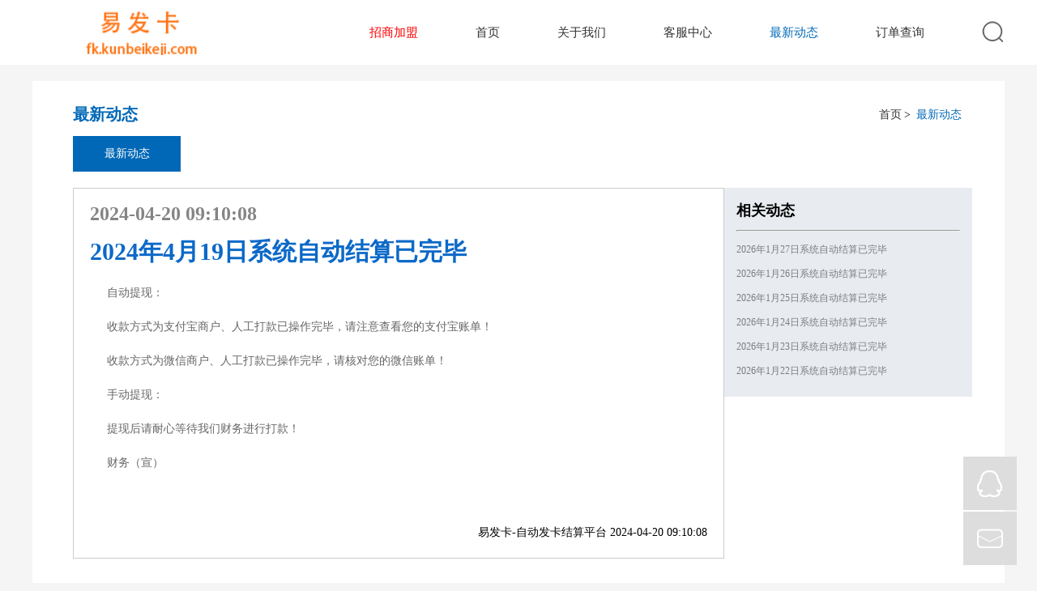

--- FILE ---
content_type: text/html;charset=utf-8
request_url: http://fk.kunbeikeji.com/?mod=view&id=1615
body_size: 3374
content:

<!DOCTYPE html PUBLIC "-//W3C//DTD XHTML 1.0 Transitional//EN" "http://www.w3.org/TR/xhtml1/DTD/xhtml1-transitional.dtd">
<html xmlns="http://www.w3.org/1999/xhtml">
<head>
    <meta charset="utf-8">
    <link href="tpl/weiqi/content/webcss/global.css" rel="stylesheet" type="text/css">
    <link href="tpl/weiqi/content/webcss/layout.css" rel="stylesheet" type="text/css">
    <script type="text/javascript" src="tpl/weiqi/content/webjs/jquery-1.8.3.min.js"></script>
    <script type="text/javascript" src="tpl/weiqi/content/webjs/layout.js"></script>
    <meta name="baidu-site-verification" content="eae3TWlfRE" />
    <title>易发卡-自动发卡结算平台</title>
    <meta name="title" content="易发卡-自动发卡结算平台" />
    <meta name="keywords" content="自动发卡网，自助发卡，自动发卡平台，取卡网，微信结算，微信发卡,发卡网,发卡，在线发卡平台" />
    <meta name="description" content="鲲贝易发卡提供:自动发卡,专业为企业软件和个人软件，各种软件卡密等提供多途径、安全、方便、简单的自动发卡和结算服务,支持微信、支付宝提现自动到账，日结算,费率低。" />
    <link rel="Shortcut Icon" href="/favicon.ico" />
</head>
<body>
    <div class="page_init">
        <!--{头部-->
        <div class="head">
            <div class="web clearfix">
                <h1>
                    <a href="index.php">
                        <img src="tpl/weiqi/img/logo.png" alt="" style="width: 240px">
                    </a>
                </h1>
                <div class="search">
                       <a href="/?mod=orderquery"> <span></span></a>

                </div>
                <ul class="nav clearfix">
                    <li>
                        <h3>
                            <a href="?mod=view&id=212"><span style="color:red">招商加盟<span/></a>
                        </h3>
                    </li>
                      <li>
                        <h3>
                            <a href="index.php">首页</a>
                        </h3>
                    </li>
                    <li>
                        <h3>

                            <a href="index.php?mod=about" id="_topChannel2">关于我们</a>

                        </h3>
                    </li>
                    <li>
                        <h3>

                            <a href="index.php?mod=contact" id="_topChannel3">客服中心</a>

                        </h3>
                    </li>
                     <li>
                        <h3>
                            <a href="index.php?mod=news" id="_topChannel5">最新动态</a>
                        </h3>
                    </li>
                     <li>
                        <h3>
                            <a href="index.php?mod=orderquery" id="A1">订单查询</a>
                        </h3>
                    </li>
                </ul>
            </div>
        </div>
        <!--头部}-->

<style>
   table,table tr th, table tr td { border:1px solid #0094ff; }
</style>
<!--{content-->
<div class="wwmain">
    <div class="wwcolumntit">
        <div class="wwcrumbs">
            <a href="?mod=index">首页</a>>
                	<a class="cur" href="javascript:;">最新动态</a>
        </div>
        <h3>最新动态</h3>
    </div>
    <div class="newsnav">
        <div class="newsnavdiv">
            <ul class="clearfix">
                <li><a href="?mod=news" rel="_menu34">最新动态</a></li>
            </ul>
            <script>
                $("#_topChannel5").addClass("cur");
                $("a[rel='_menu34']").addClass("cur");
            </script>
        </div>
    </div>

    <div class="newscontent clearfix">
        <div class="newsleft fl">
            <div class="newstext">
									  <div style="border: 1px solid #ccc; padding: 20px; margin: auto;">
                                        <div>
                        <span>2024-04-20 09:10:08</span>
                        <h3>2024年4月19日系统自动结算已完毕</h3>
                    </div>
                    <p>
                        <p "="" white-space:normal;background-color:#ffffff;"="" microsoft="" yahei",="" 黑体;="" white-space:="" normal;="" background-color:="" rgb(255,="" 255,="" 255);"="" box-sizing:="" border-box;="" outline:="" 0px;="" -webkit-tap-highlight-color:="" rgba(0,="" 0,="" 0);="" text-size-adjust:="" 100%;="" text-wrap:="" wrap;="" style="margin: 20px 45px 20px 1.3rem; padding: 0px; border: 0px; background-repeat: no-repeat; font-size: 14px; color: rgb(102, 102, 102); line-height: 22px; font-family: &quot;Microsoft YaHei&quot;, 黑体; text-wrap: wrap; background-color: rgb(255, 255, 255);">自动提现：<span style="margin:0px;padding:0px;border:0px;background-repeat:no-repeat;font-size:24px;font-weight:bold;color:#858585;box-sizing:border-box;outline:0px;-webkit-tap-highlight-color:transparent;"></span>
	</p>
<p "="" white-space:normal;background-color:#ffffff;"="" microsoft="" yahei",="" 黑体;="" white-space:="" normal;="" background-color:="" rgb(255,="" 255,="" 255);"="" box-sizing:="" border-box;="" outline:="" 0px;="" -webkit-tap-highlight-color:="" rgba(0,="" 0,="" 0);="" text-size-adjust:="" 100%;="" text-wrap:="" wrap;="" style="margin: 20px 45px 20px 1.3rem; padding: 0px; border: 0px; background-repeat: no-repeat; font-size: 14px; color: rgb(102, 102, 102); line-height: 22px; font-family: &quot;Microsoft YaHei&quot;, 黑体; text-wrap: wrap; background-color: rgb(255, 255, 255);">收款方式为支付宝商户、人工打款已操作完毕，请注意查看您的支付宝账单！<span style="margin:0px;padding:0px;border:0px;background-repeat:no-repeat;font-size:24px;font-weight:bold;color:#858585;box-sizing:border-box;outline:0px;-webkit-tap-highlight-color:transparent;"></span>
</p>
<p "="" white-space:normal;background-color:#ffffff;"="" microsoft="" yahei",="" 黑体;="" white-space:="" normal;="" background-color:="" rgb(255,="" 255,="" 255);"="" box-sizing:="" border-box;="" outline:="" 0px;="" -webkit-tap-highlight-color:="" rgba(0,="" 0,="" 0);="" text-size-adjust:="" 100%;="" text-wrap:="" wrap;="" style="margin: 20px 45px 20px 1.3rem; padding: 0px; border: 0px; background-repeat: no-repeat; font-size: 14px; color: rgb(102, 102, 102); line-height: 22px; font-family: &quot;Microsoft YaHei&quot;, 黑体; text-wrap: wrap; background-color: rgb(255, 255, 255);">收款方式为微信商户、人工打款已操作完毕，请核对您的微信账单！<span style="margin:0px;padding:0px;border:0px;background-repeat:no-repeat;font-size:24px;font-weight:bold;color:#858585;box-sizing:border-box;outline:0px;-webkit-tap-highlight-color:transparent;"></span>
	</p>
<p "="" white-space:normal;background-color:#ffffff;"="" microsoft="" yahei",="" 黑体;="" white-space:="" normal;="" background-color:="" rgb(255,="" 255,="" 255);"="" box-sizing:="" border-box;="" outline:="" 0px;="" -webkit-tap-highlight-color:="" rgba(0,="" 0,="" 0);="" text-size-adjust:="" 100%;="" text-wrap:="" wrap;="" style="margin: 20px 45px 20px 1.3rem; padding: 0px; border: 0px; background-repeat: no-repeat; font-size: 14px; color: rgb(102, 102, 102); line-height: 22px; font-family: &quot;Microsoft YaHei&quot;, 黑体; text-wrap: wrap; background-color: rgb(255, 255, 255);">手动提现：<span style="margin:0px;padding:0px;border:0px;background-repeat:no-repeat;font-size:24px;font-weight:bold;color:#858585;box-sizing:border-box;outline:0px;-webkit-tap-highlight-color:transparent;"></span>
</p>
<p "="" white-space:normal;background-color:#ffffff;"="" microsoft="" yahei",="" 黑体;="" white-space:="" normal;="" background-color:="" rgb(255,="" 255,="" 255);"="" box-sizing:="" border-box;="" outline:="" 0px;="" -webkit-tap-highlight-color:="" rgba(0,="" 0,="" 0);="" text-size-adjust:="" 100%;="" text-wrap:="" wrap;="" style="margin: 20px 45px 20px 1.3rem; padding: 0px; border: 0px; background-repeat: no-repeat; font-size: 14px; color: rgb(102, 102, 102); line-height: 22px; font-family: &quot;Microsoft YaHei&quot;, 黑体; text-wrap: wrap; background-color: rgb(255, 255, 255);">提现后请耐心等待我们财务进行打款！<span style="margin:0px;padding:0px;border:0px;background-repeat:no-repeat;font-size:24px;font-weight:bold;color:#858585;box-sizing:border-box;outline:0px;-webkit-tap-highlight-color:transparent;"></span>
	</p>
<p "="" white-space:normal;background-color:#ffffff;"="" microsoft="" yahei",="" 黑体;="" white-space:="" normal;="" background-color:="" rgb(255,="" 255,="" 255);"="" box-sizing:="" border-box;="" outline:="" 0px;="" -webkit-tap-highlight-color:="" rgba(0,="" 0,="" 0);="" text-size-adjust:="" 100%;="" text-wrap:="" wrap;="" style="margin: 20px 45px 20px 1.3rem; padding: 0px; border: 0px; background-repeat: no-repeat; font-size: 14px; color: rgb(102, 102, 102); line-height: 22px; font-family: &quot;Microsoft YaHei&quot;, 黑体; text-wrap: wrap; background-color: rgb(255, 255, 255);">财务（宣）
</p>
<div>
	<br />
</div>                    </p>
                    <div style="text-align: right">易发卡-自动发卡结算平台 2024-04-20 09:10:08</div>
                                    </div>
              
            </div>
        </div>
        <div class="newsright fl">
            <h4>相关动态</h4>
            <hr>
            <dl>
                	<dd><a href="?mod=view&id=2229"  >2026年1月27日系统自动结算已完毕</a><b></b></dd><dd><a href="?mod=view&id=2228"  >2026年1月26日系统自动结算已完毕</a><b></b></dd><dd><a href="?mod=view&id=2227"  >2026年1月25日系统自动结算已完毕</a><b></b></dd><dd><a href="?mod=view&id=2226"  >2026年1月24日系统自动结算已完毕</a><b></b></dd><dd><a href="?mod=view&id=2225"  >2026年1月23日系统自动结算已完毕</a><b></b></dd><dd><a href="?mod=view&id=2224"  >2026年1月22日系统自动结算已完毕</a><b></b></dd>                 
            </dl>
        </div>
    </div>
    <div class="clearfix"></div>
</div>
<!--content}-->




 <div class="page_init">
        <!--{foot-->
        <div class="foot">
            <div class="web">
                <div class="clearfix">
                    <dl>
                        <dt>
                            <a href="#">友情链接</a>
                        </dt>
                        <dd>
                           
                        </dd>
                    </dl>
                    <dl>
                        <dt>
                            <a href="/?mod=about">关于我们</a>
                        </dt>
                        <dd>

                            <a href="/?mod=contact">客服中心</a>

                            <a href="/?mod=faq">帮助中心</a>

                            <a href="/?mod=useful">企业资质</a>

                            <a href="/?mod=orderquery">订单查询</a>

                            <a href="/?mod=login">用户登陆</a>

                            <a href="/?mod=zhuce">用户注册</a>


                        </dd>
                    </dl>

                    <dl>
                        <dt>
                            <a href="?mod=contact">联系我们</a>
                        </dt>
                        <dd>

                          <!--  <a href="#">企业客服热线：  （周一-周五 10:00-17:00）   </a>-->

                            <a href="tencent://message/?uin=2944143804">企业客服QQ：2944143804（7*12小时在线）</a>

                            <a href="tencent://message/?uin=2944143804">商务合作QQ：2944143804 </a>

                          


                        </dd>
                    </dl>

                    <div class="foot-right">
                        <ul class="wehcat clearfix">
                         
                             <li>
                                 <a target="_blank" href="#" ><img src="/tpl/weiqi/content/webimages/foot07.png"></img></a>
                            </li>
                          
                        </ul>
                    </div>
                </div>
                <div class="foot-bottom clearfix">
                    <p class="fl">
                        <a href="http://www.miitbeian.gov.cn/">Copyright ©2026  |  </a>
                    </p>
                    <div class="language">
                        <a href="#">
                            <img src="/tpl/weiqi/content/webimages/foot07.png" alt="">CHN
                        </a>
                    </div>
                </div>
            </div>
        </div>
        <!--foot}-->
      <div class="side-bar"> 
	<a href="tencent://message/?uin=2944143804" class="icon-qq">QQ在线咨询</a> 
	<!--  <a href="#" class="icon-chat">微信<div class="chat-tips"><i></i>
    <img style="width:138px;height:138px;" src="#" alt="微信服务号"></div></a> 
	<a target="_blank" href="#" class="icon-blog">营销软件</a> -->
	
	<a href="mailto:1736065785@qq.com" class="icon-mail">mail</a> 
</div>
      <script charset="utf-8" type="text/javascript" src="tpl/weiqi/js/wpa.js"></script>
      
	<script>
var _hmt = _hmt || [];
(function() {
  var hm = document.createElement("script");
  hm.src = "https://hm.baidu.com/hm.js?6739ca5ca52bd743157b8f94d66f7602";
  var s = document.getElementsByTagName("script")[0]; 
  s.parentNode.insertBefore(hm, s);
})();
</script>
    </div>
</body>
<script type="text/javascript" src="tpl/weiqi/js/common.js"></script>
<script src="tpl/weiqi/content/webjs/jquery.cycle.all.js"></script>
<script src="tpl/weiqi/content/webjs/jquery.mousewheel.js"></script>
<script src="tpl/weiqi/content/webjs/jquery.easing.min.js"></script>
<script src="tpl/weiqi/content/webjs/Scroll.js"></script>
<script src="tpl/weiqi/content/webjs/global.js"></script>
 
</html>



--- FILE ---
content_type: text/css
request_url: http://fk.kunbeikeji.com/tpl/weiqi/content/webcss/global.css
body_size: 927
content:
div,form,img,ul,ol,li,dl,dt,dd,p,tr,td,body,strong,span,pre{margin:0; padding:0; border:0; background-repeat:no-repeat;}
h1,h2,h3,h4,h5,h6,p{ margin:0; padding:0; font-weight:normal;}
body{font-size:14px;font-family:"Microsoft YaHei","黑体"; margin:0px;padding:0px;line-height:23px;height:auto;clear:both; background:#f5f5f5; min-width:1200px;}
img{border:0px;}
ul,li{ list-style:none;}
em,i{ font-style:normal;}
a{ text-decoration:none;color:#333;}
a,area{blr:expression(this.onFocus=this.blur())}

/*通用样式*/
.fl{float:left;}
.fr{float:right}
.none {display: none;}
.clearfix:after{visibility: hidden;display: block;font-size: 0;content: " ";clear: both;height: 0;}
.clearfix{*zoom:1;}
/*input,button,select,textarea{outline:none; border:none;margin:0;padding:0;font-family:"Microsoft YaHei"; background:none;}*/
@font-face{ 
	font-family:'FZPHFW'; src:url('FZPHFW.TTF');
	/*font-family:'impact'; src:url('impact.TTF');*/
}

.side-bar a,.chat-tips i {background: url(../webimages/right_bg.png) no-repeat;}
.side-bar {width: 66px;position: fixed;bottom: 20px;right: 25px;font-size: 0;line-height: 0;z-index: 100;}
.side-bar a {width: 66px;height: 66px;display: inline-block;background-color: #ddd;margin-bottom: 2px;}
.side-bar a:hover {background-color: #669fdd;}
.side-bar .icon-qq {background-position: 0 -62px;}
.side-bar .icon-chat {background-position: 0 -130px;position: relative;}
.side-bar .icon-blog {background-position: 0 -198px;}
.side-bar .icon-mail {background-position: 0 -266px;}

.side-bar .icon-chat:hover .chat-tips {display: block;}
.chat-tips {padding: 20px;border: 1px solid #d1d2d6;position: absolute;right: 78px;top: -55px;background-color: #fff;display: none;}
.chat-tips i {width: 9px;height: 16px;display: inline-block;position: absolute;right: -9px;top: 80px;background-position:-88px -350px;}
.chat-tips img {width: 138px;height: 138px;}

--- FILE ---
content_type: text/css
request_url: http://fk.kunbeikeji.com/tpl/weiqi/content/webcss/layout.css
body_size: 11191
content:
.web{ width:1200px; margin:0 auto; position:relative; }

/*头部*/
.head{ height:80px; background:#fff;}
.head h1{ float:left;}
.search{ float:right;}
.search span{ display:block; background:url(../webimages/search.jpg) no-repeat; width:28px; height:28px; margin-top:26px; cursor:pointer;}
.nav{ float:right;}
.nav li{ float:left; margin-right:71px;}
.nav h3{ line-height:80px;}
.nav h3 a{ font-size:15px; color:#333;}
.nav h3 a.cur,.nav h3 a:hover{ color:#0068B7;}
.nav li.lilast{ margin-right:54px;}
.searchBox{ position:absolute; background:url(../webimages/searchbg.png) no-repeat; width:239px; height:41px; padding-top:14px; right:0; top:67px; display:none; z-index:9999}
.search-input{ height:41px; line-height:41px; color:#fff; font-size:14px; width:180px; padding-left:15px; float:left;}
.search-bt{ height:41px; width:43px; float:right; cursor:pointer;}

.foot{ background:#205a9a; padding-top:26px; min-height:300px;}
.foot dl{ line-height:25px; font-size:13px; margin-right:103px; float:left;}
.foot dl a{ color:#f2f2f2; display:block;}
.foot dl dt a{ font-size:14px; padding-bottom:9px;}
.foot-right{ float:right; font-size:13px; color:#fff; width:310px;}
#foucs{ padding-bottom:39px; overflow:hidden;}
#foucs a{ display:block; width:28px; height:28px; margin:0 0 0 13px; float:left; padding:0;}
#foucs span{ line-height:28px; display:block; float:left;}
#foucs a.bds_tsina{ background:url(../webimages/foot01.png) no-repeat}
#foucs a.bds_tqq{ background:url(../webimages/foot02.png) no-repeat}
#foucs a.bds_weixin{ background:url(../webimages/foot03.png) no-repeat}
.wehcat li{ float:left; font-size:12px; color:#f2f2f2; text-align:center; margin-right:24px;}
.wehcat img{ display:block; margin-bottom:14px;}
.wehcat li.lilast{ margin:0}
.foot-bottom{ font-size:14px; color:#f2f2f2; background:url(../webimages/footbg.png) repeat-x; height:63px; line-height:43px; margin-top:34px;}
.foot-bottom a{color:#f2f2f2;}
.language{ float:right; overflow:hidden; font-size:13px; color:#f2f2f2; padding-top:25px;}
.language span{ float:right;height:13px; line-height:13px; padding-left:10px;}
.language a{float:right; color:#f2f2f2; border-right:1px solid #a0b0c9; height:13px; line-height:13px; padding-right:10px;}
.language a img{ width:16px; height:11px; margin-right:4px;}


/*--2016-9-24---Yewenwen--*/
.wwbanner{ width:100%; position:relative; overflow:hidden;}
.wwbanner img{ width:1920px; height:242px;}
.wwmain{ width:1200px; margin:0 auto; margin-top:20px; background:#fff; margin-bottom:23px;}
.wwcolumntit{ padding:30px 50px 15px 50px;}
.wwcolumntit h3{ font-size:20px; font-weight:bold; color:#0068b7;}

.wwmemberdiv{ width:1106px; height:44px; overflow:hidden; margin:0 auto; background:#e8ecf1; position:relative; }
.wwmemberdiv ul{height:44px; position:absolute; left:0; top:0;}
.wwmemberdiv ul li{ width:157px; text-align:center; height:44px; line-height:44px; color:#333; font-size:14px; float:left; border-right:1px solid #fff;}
.wwmemberdiv ul li a{color:#333; display:block;}
.wwmemberdiv ul li a:hover{ background:#0068b7; color:#fff;}
.wwmemberdiv ul li a.cur{background:#0068b7; color:#fff;}
.wwmembercosle{ padding:0 22px;}
.wwmemberleft, .wwmemberright{ display:block;width:22px; height:44px;}
.wwmemberleft{ float:left; background:url(../webimages/wwpic.png) no-repeat left center;}
.wwmemberright{ float:right; background:url(../webimages/wwpic02.png) no-repeat right center;}
a:hover.wwmemberright{ background:url(../webimages/wwpic03.png) no-repeat right center;}
a:hover.wwmemberleft{ background:url(../webimages/wwpic04.png) no-repeat left center;}
.wwboard{ padding:37px 48px 0;}
.wwboard dl{ background:#f1eff1; padding:1px 41px 2px 1px; margin-bottom:22px;}
.wwboard dl dt{ float:left;}
.wwboard dl dt img{ width:202px; height:275px;}
.wwboard dl dd{ width:805px; margin-left:54px; float:left; padding:50px 0 0 0; color:#666; font-size:13px;}
.wwboard dl dd h3{ color:#1a1a1a; font-size:20px; border-bottom:1px solid #bfbfbf; padding-bottom:25px; margin-bottom:25px;}
.wwboard dl dd p{ height:138px; overflow:hidden;}
.wwpage{ text-align:center; padding:18px 0 45px 0;}
.wwcrumbs{ float:right;}
.wwcrumbs a{ padding:0 3px;}
.wwcrumbs a.cur{ color:#0068b7;}

/*--2016-9-28---liweiwen--*/
.aboutbox{ padding:37px 50px 0; overflow:hidden;}
/*发展历程*/
.development{ position:relative; padding-bottom:40px; margin-left:70px;}
.growth-con {width:970px;height: 430px;position: relative;overflow: hidden;}
.development dl {width: 970px;height: 430px;position: absolute;top: 0;left: 0; display:none;}
.development dt {float: left;width: 345px;height: 355px;padding: 55px 0 20px 45px;margin-right: 160px;background: #158ac1;position: relative;top: -1px;}
.development dt img {display: block;width: 465px;height: 310px;position: relative;}
.development dd {float: left;width: 420px; padding-top:95px;}
.development dd .tit { font: 30px/30px Arial; height: 30px; color: #00a1e9; font-weight:bold;padding-left:18px; margin-top:95px; background:url(../webimages/lpic03.jpg) 0 3px no-repeat; line-height:normal;}
.development dd .tit2 {line-height: 24px;font-size: 18px;color: #333;font-weight: normal;padding: 7px 0 5px;border-bottom: 1px solid #d0d0d0;}
.development dd .con {padding-top: 7px;width: 430px;height: 160px;overflow: hidden;font-size: 13px;line-height: 24px;color: #666;}

.development .growth-list,.companyHonorlist {width: 965px;padding: 37px 0 0 0;margin: 0 auto;overflow: hidden;position: relative;background: url(../webimages/cimg24.png) repeat-x 0 46px;}
.growth-list ul,.companyHonorlist ul {top: 0; left: 0; height: 49px;  position: relative;}
.growth-list ul li,.companyHonorlist ul li { float: left; display: block; cursor: pointer;}
.growth-list ul a,.companyHonorlist ul a {display: block;font-size: 17px;width: 150px;height: 20px;padding-top: 29px;line-height: 20px;color: #b2b2b2;text-align: center;background:url(../webimages/cimg26.png) no-repeat center 0;}
.growth-list ul li a:hover,.development ul li.cur a,.companyHonorlist ul li a:hover,.companyHonorlist ul li.cur a{color: #00a1e9; background:url(../webimages/cimg26_cur.png) no-repeat center 0;}

.development .small-prev,.development .samll-next{display: block;width: 18px;height: 18px;position: absolute;top: 467px;z-index: 99;}
.development .small-prev{ background: url(../webimages/cimg29.png) no-repeat; left: 28px; }
.development .samll-next{ background: url(../webimages/cimg27.png) no-repeat; right: 28px; }
.development .small-prev:hover{ background: url(../webimages/cimg30.png) no-repeat; }
.development .samll-next:hover{ background: url(../webimages/cimg28.png) no-repeat; }

.development .big-prev,.development .big-next {display: block;width: 28px;height: 28px;border: 1px solid #d0d0d0;position: absolute;top: 342px;}
.development .big-prev { background: url(../webimages/cimg19.png) no-repeat center; left: 546px; }
.development .big-next { background: url(../webimages/cimg21.png) no-repeat center; left: 586px; }
.development .big-prev:hover { background: #00a1e9 url(../webimages/cimg20.png) no-repeat center; }
.development .big-next:hover { background: #00a1e9 url(../webimages/lpic07.png) no-repeat center; }

/*公司资料*/
.CompanyData{ color:#666;}
.CompanyData .p01{ width:50%; float:left; line-height:25px; padding-bottom:20px;}
.CompanyData .b01{display:block; font-size:16px; color:#1e1e1e;}
.CompanyData .i01{ padding-left:40px;}
.CompanyData ul{ padding-bottom:20px;}
.CompanyData ul li{width:160px; padding-right:10px; float:left; white-space:nowrap;}
.CompanyData table{border-collapse:collapse; text-align:center; margin-top:10px;}
.CompanyData table td{width:130px; height:40px;border:1px solid #cfcfcf;}

/*管理团队*/
.managementTeam ul {width:110%;}
.managementTeam ul li{width:350px; height:530px; float:left; text-align:center; margin-right:28px;}
.managementTeam ul li img{ border:2px solid #efefef;}
.managementTeam ul li h4{ color:#333; font-size:22px; text-transform:uppercase; padding-top:25px;}
.managementTeam ul li .title{ display:block; font-size:16px; color:#666; padding-top:23px; margin-top:22px; background:url(../webimages/lpic09.jpg) center top no-repeat;}

.nextpage{ display:block; background:#006fcb url(../webimages/lpic10.png) center center no-repeat; height:45px; margin:25px 0 45px;}

/*企业管制*/
.companyControl ul{ padding-bottom:10px;}
.companyControl li a{ display:inline-block; font-size:16px; color:#006fcb;margin-bottom:15px; }
.companyControl li{ margin-bottom:15px;border-bottom:1px solid #e8e8e8;}
.companyControlCon{ padding:20px 13px 13px; background:#f7f7f7;  font-size:14px; color:#4c4c4c;}

.Architecture{ text-align:center; padding-bottom:45px;}
.companyIntroduction{width:100%; color:#333; overflow: hidden;}
.companyIntroductioncon{ width:100%;  padding:50px 0 45px 110px;}
.aboutbox .companyIntroductioncon em{ font-style:normal;}
.companyIntroductioncon li{ white-space: nowrap; margin-right:120px; float:left; text-align:center; line-height: normal;}
.companyIntroductioncon li .number{width:100%; display:block; color:#015198; font-size:46px; font-family:"FZPHFW";}
.companyIntroductioncon li .number i{ font-size:14px; *display: inline-block;}

/*企业荣誉*/
.companyHonor{background:#f2f2f2; }
.companyHonorScroll{ width:100%;  overflow:hidden; position:relative; }
.companyHonorScroll .tempWrap{width:1000px !important;}
.companyHonorScroll .prev,.companyHonorScroll .next{width:33px; height:58px; display:block; overflow:hidden;cursor:pointer; position:absolute; top:175px; }
.companyHonorScroll .next{ background:url(../webimages/lpic14.png) no-repeat; right:4px;}
.companyHonorScroll .prev{ background:url(../webimages/lpic15.png) no-repeat; left:4px;}
.companyHonorScroll .next:hover{ background:url(../webimages/lpic13.png) no-repeat;}
.companyHonorScroll .prev:hover{ background:url(../webimages/lpic12.png) no-repeat;}
.companyHonorScroll .bd{ padding:30px 50px; overflow:hidden;  display:none;  }
.companyHonorScroll .bd ul{ overflow:hidden; zoom:1; }
.companyHonorScroll .bd ul li{width:323px; margin-right:15px; float:left; _display:inline; overflow:hidden; text-align:center;   }
.companyHonorScroll .bd ul li img{ width:323px; height:340px; display:block; }
.companyHonorScroll .bd ul li span{ display:block; padding:15px 10px 0;}
.companyHonorlist{ position:relative; width:1060px;}
.companyHonorlist ul li a{width:131px;}
.companyHonorlist-prev,.companyHonorlist-next{display: block;width: 18px;height: 18px;position: absolute;top: 37px;z-index: 99;}
.companyHonorlist-prev{ background: url(../webimages/cimg29.png) no-repeat; left: 0; }
.companyHonorlist-next{ background: url(../webimages/cimg27.png) no-repeat; right: 0; }
.companyHonorlist-prev:hover{ background: url(../webimages/cimg30.png) no-repeat; }
.companyHonorlist-next:hover{ background: url(../webimages/cimg28.png) no-repeat; }

/*投资亮点*/
.investmentLight{color:#4f4f4f;}
.investmentLight h3{ font-size:24px; line-height:normal; padding-bottom:5px;}
.investmentLight .dl01{float:left; width:40%;}
.investmentLight .flr{ float:right;}
.investmentLight .fll{ float:left;}
.investmentLight .img01{ float:left; margin-right:45px;}
.investmentLight .change01{ padding-top:30px;}
.investmentLight .change02{ text-align:center; padding-top:65px;}
.investmentLight .p01{ text-align:center; padding:10px 0 23px;}
.investmentLight .p02{ text-align:center; padding-top:10px;}
.investmentLight .div01{ padding-top:60px;}
.investmentLight .dl02{ padding:60px 0 20px;}
.investmentLight .dl02 dd{width:420px; padding:90px 0 0 50px;}
.investmentLight .dl02 dd ul li{ padding:0 0 0 15px; background:url(../webimages/lpic27.jpg) left center no-repeat; display:block;}
.investmentLight ul.ul01 li{ float:left; text-align:center; font-size:20px; color:#242424;}
.investmentLight ul.ul01 li.li02{ padding-left:260px;}
.investmentLight ul.ul01 li.li03{ padding-left:290px;}
.investmentLight ul.ul01 li p.p1{width:172px; height:121px; overflow:hidden; background:url(../webimages/lpic28.png) no-repeat; color:#fff; font-size:24px; padding-top:50px; text-align:center; padding-bottom:5px;}
.investmentLight ul.ul01 li p.p1 i{ font-size:48px; line-height:normal; font-family:"impact"; position:relative; top:3px;}
.investmentLight ul.ul01 li .s01{ display:block; font-size:16px; color:#666; padding-top:5px;}
.investmentLight .p03{ padding-top:30px; text-align:center;}
.investmentLight .p04{ padding:60px 0 45px; text-align:center;}

/*index*/
.banner{width:100%; height:600px; overflow:hidden; position:relative;}
.banner ul{width:100%; height:600px; }
.banner img{width:100%; height:600px; }
.banner .bannerbtn{width:41px; height:77px; position:absolute; top:260px;opacity:0.5; z-index:10;}
.banner .bannerPrev{left:100px; background:url(../webimages/lpic30.png) no-repeat; }
.banner .bannerbtn:hover{ opacity:1}
.banner .bannerNext{right:100px;background:url(../webimages/lpic31.png) no-repeat;}
.bannerconbox{ width:1200px; height:600px; margin:0 auto; position:absolute; top:0; left:50%; margin-left:-600px; z-index:10;}
.bannercon{width:1200px; height:600px; position:relative; color:#fff; text-align:center;}
.bannercon h3{ font-size:36px; font-weight:bold; white-space:nowrap; line-height:normal; padding-top:25px;}
.bannercon h4{ font-size:20px; padding-top:8px;}
.bannercon dl.left1,.bannercon dl.right1{width:270px; position:absolute; top:150px; line-height:normal;background:url(../webimages/lpic32.png) top center no-repeat;}
.bannercon dl.left1{left:123px; }
.bannercon dl.right1{right:123px; }
.bannercon dl i{ font-size:31px; font-family:"Microsoft YaHei"; font-weight:bold; position:relative; top:-17px;}
.bannercon dl em{ font-size:51px; position:relative; top:-7px;}
.bannercon dd{color:#fff; font-size:20px; }
.bannercon dt{font-family:"impact"; color:#0068b7; font-size:69px; padding:70px 0 85px; text-align:center; display:block; }
.bannercon dl.middle1{width:302px; height:313px; position:absolute; top:250px; left:50%; margin-left:-151px; line-height:normal;}
.bannercon dl.middle1 dt{background:url(../webimages/lpic33.png) top center no-repeat; padding:94px 0 91px;}

.Indexcommon h3{ color:#0068b7; font-size:36px; text-align:center; line-height:normal; padding:3px 0 5px;}
.Indexcommon h4{ color:#333; font-size:28px; line-height:normal; text-align:center;}
.InBusinessbox{ padding-top:10px; overflow: hidden;}
.InBusinessconBtn { text-align:center; padding-top:20px;}
.InBusinessconBtn a{width:240px; height:48px; display:inline-block; margin-right:6px; background:#fff; line-height:48px; color:#999; font-size:18px;}
.InBusinessconBtn a.cur,.InBusinessconBtn a:hover{ background:#0068b7; color:#fff;}
.InBusinessconSwitch{ padding:0 0 60px; margin-top:45px; overflow:hidden;}
.InBusinessList01 ul{ text-align:center;}
.InBusinessList01 ul li{width:140px; height:140px; overflow:hidden; box-shadow:1px 1px 17px -4px #bfbfbf; display:inline-block; text-align:left; margin-right:30px; background:#fff; position:relative;}
.InBusinessList01 ul li p.img{width:140px; height:140px; overflow:hidden;}
.InBusinessList01 ul li p.img img{width:140px; height:140px; transition:all ease 2s;}
.InBusinessList01 ul li:hover p.img img{transform:scale(1.1,1.1); transition:all ease 2s;}
.InBusinessList01 ul li .title{width:140px; height:28px; line-height:28px; color:#fff; font-family: "Microsoft YaHei"; font-size:14px; background:url(../webimages/lpic63.png) repeat; position:absolute; bottom:0; left:0; z-index:1; text-align:center;}

.InBusinessList01 ul li i{width:374px; height:414px; position:absolute; left:0; top:0; z-index:1; display:none; border:3px solid #0068b7;}
.InBusinessList01 ul h5,.InBusinessList03 ul li h5{ font-size:20px; color:#333; padding:25px 20px 20px;}
.InBusinessList01 ul .text01,.InBusinessList03 ul li .text01{ padding:0 20px; color:#666; font-size:13px;}
.InBusinessList02{ padding:0 120px; background:#fff;box-shadow:1px 1px 17px -7px #bfbfbf; margin:45px 0 60px; overflow:hidden; position:relative; display:none;}
.InBusinessList02 a.InBusinessPrev,.InBusinessList02 a.InBusinessNext{ top:50%; margin-top:-32px; z-index:10;}
.InBusinessList02 a.InBusinessPrev{ left:15px;}
.InBusinessList02 a.InBusinessNext{ right:15px;}
.InBusinessList02 ul{height:420px; position:relative; z-index:5;}
.InBusinessList02 li{float:left;text-align:center; padding-top:45px; margin-right:140px;}
.InBusinessList02 li span{ display:block;}
.InBusinessList02 .img{  height:73px; overflow:hidden;}
.InBusinessList02 .img img{ max-width:100%; height:73px;}
.InBusinessList02 .title{ font-size:16px; color:#333; padding:15px 0 5px; white-space:nowrap;}
.InBusinessList02 .infor{ color:#666; font-size:14px;}
.InBusinessList03 { display:none;}
.InBusinessList03 ul{width:110%;}
.InBusinessList03 ul li {width:294px; height:428px; overflow:hidden; float:left; background:#fff;box-shadow:1px 1px 17px -4px #bfbfbf; margin-right:8px; position:relative;}

.InBusinessList03 ul li .img{width:294px; height:297px; display:block; overflow:hidden; }
.InBusinessList03 ul li .img img{width:294px; height:297px; transition:all ease 2s;}
.InBusinessList03 ul li:hover .img img{transform:scale(1.1,1.1); transition:all ease 2s;}
.InBusinessList03 ul li i{width:288px; height:439px; position:absolute; left:0; top:0; z-index:1; display:none;border:3px solid #0068b7;}


.InPerformance{ background:#fff; padding-bottom:35px; overflow:hidden;}
.InPerformance ul{width:105%; padding:28px 0 20px 50px;}
.InPerformance ul li{width:278px; height:112px; margin-right:60px; float:left; background:#0068b7; padding-left:50px; font-size:18px; color:#fff; line-height:112px;}
.InPerformance ul li em,.InPerformance ul li span{ float:left;}
.InPerformance ul li .e1{ font-family:'Microsoft YaHei'; font-size:32px; position:relative; bottom:-5px;}
.InPerformance ul li p.p2{ float:left; font-size:50px;font-family:'impact'; padding-left:35px;}
.InPerformance .img{ max-width:100%; margin:0 auto; height:310px;}

.InNews{ height:510px;overflow: hidden; background:url(../webimages/lpic51.jpg) no-repeat; background-size:cover;}
.InNews h3{ color:#fff; font-size:36px; text-align:center; line-height:normal; padding-top:18px;}
.InNews h4{ color:#fff; font-size:28px;  text-align:center; line-height:normal;}
.InNews ul{width:110%; padding-top:25px;}
.InNews ul li{width:380px; height:130px; background:#fff; float:left; margin-right:30px; overflow:hidden; margin-top: 5px;}
.InNews ul li img{width:380px; height:285px; display:block;transition:all ease 2s;}
.InNews ul li a.img{width:380px; height:285px; overflow:hidden; display:block;}
.InNews ul li:hover img{ transform:scale(1.1,1.1); transition:all ease 2s;}
.InNews ul li .title{ height:25px; font-size:18px; color:#333; padding:20px 18px 5px; display:block;  overflow:hidden;}
.InNews ul li .title1{ height:20px; font-size:14px; color:#9F9F9F; padding:10px 18px 5px; display:block;  overflow:hidden;}
.InNews ul li .text02{ color:#999; font-size:13px; padding:0 20px; line-height:21px; height:42px; overflow:hidden;}
.InNews ul li a.morenews{ font-size:12px; color:#999; display:inline-block; margin:13px 0 0 20px;}
.InNews .morenewsbtn{width:240px; height:48px; line-height:48px; overflow:hidden; text-align:center; margin:37px auto 0; border:1px solid #80b4db; display:block; font-size:16px; color:#fff;}
.InNews .morenewsbtn:hover,.InNews ul li:hover .morenews{ color:#0068b7;}


.InVendors{ background:#fff; padding:7px 0 60px;}
.InVendors ul{width:110%; }
.InVendors ul li{width:202px; height:169px; overflow:hidden; position:relative; float:left; margin:0 0 24px 0; padding-right:22px;}
.InVendors ul li .img{width:202px; height:169px; overflow:hidden; display:block;}
.InVendors ul li .img img{width:202px; height:169px; transition:all ease 2s;}
.InVendors ul li:hover .img img{ transform:scale(1.1,1.1); transition:all ease 2s;}
.InVendors ul li .title{width:202px; height:28px; line-height:28px; color:#fff; font-family: "Microsoft YaHei"; font-size:14px; background:url(../webimages/lpic63.png) repeat; position:absolute; bottom:0; left:0; z-index:1; text-align:center;}
.InVendors ul li:hover .title{ color:#0068b7;}
.InVendorsList{ padding:0 50px; height:360px; overflow:hidden; position:relative; margin-top:30px;}
.InVendorsList ul{ position:absolute; top:0; left:0;}
.InVendorsListCon{width:100%; overflow:hidden; height:360px; position:relative;}
.InVendorsList a,.InBusinessPrev,.InBusinessNext{width:35px; height:63px; overflow:hidden; position:absolute; top:148px; }
.InVendorsList a.InVendorsListPrev,.InBusinessPrev{ background:url(../webimages/lpic64.png) no-repeat; left:0;}
.InVendorsList a.InVendorsListPrev:hover,.InBusinessPrev:hover{background:url(../webimages/lpic67.png) no-repeat;}
.InVendorsList a.InVendorsListNext,.InBusinessNext{ background:url(../webimages/lpic65.png) no-repeat; right:0;}
.InVendorsList a.InVendorsListNext:hover,.InBusinessNext:hover{ background:url(../webimages/lpic66.png) no-repeat;}

.InMap{ padding:10px 0 35px; background:#f2f2f2;}
.InMapConTitle{ font-size:15px; text-align:center; color:#666; padding:20px 0 40px;}
.InMapConLeft{ float:left; position:relative; top:-14px; padding-right:200px;}
.InMapConLeft dl{ padding-bottom:50px;}
.InMapConLeft dl dt{ color:#0068b7; line-height:normal; font-size:72px; font-family:"impact"; }
.InMapConLeft dl dt em{  font-size:24px; font-weight:bold; font-family:"Microsoft YaHei"; position:relative; top:-4px;}
.InMapConLeft dl dd{ font-size:16px; color:#666; background:url(../webimages/lpic_64.jpg) left bottom no-repeat; padding-bottom:15px;}
.InMapCon{width:470px; height:495px;  position:relative; background:url(../webimages/lpic_63.jpg) no-repeat; float:left;}
.InMapCon .citybtn{ position:absolute; }
.InMapCon .citybtn img{ position:relative; top:2px; padding-right:2px;}
.InMapCon .citybtn a{font-size:15px; color:#333; line-height:19px;display:inline-block; padding:0 4px; white-space:nowrap;}
.InMapCon .citybtn a:hover,.InMapCon .citybtn a.cur{ background:#0068b7; color:#fff;}
.InMapCon .citybtn i{ position:relative;  top:5px;}
.InMapCon .citybtn1{top:182px; left:215px;}
.InMapCon .citybtn2{top:268px; left:227px;}
.InMapCon .citybtn3{top:305px; left:195px;}
.InMapCon .citybtn4{top:329px; left:266px;}
.InMapCon .citybtn5{top:314px; left:385px;}
.InMapCon .citybtn6{top:336px; left:235px;}
.InMapCon .citybtn7{top:402px; left:212px;}
.InMapCon .citybtn8{top:387px; left:317px;}
.InMapCon .citybtn9{top:430px; left:321px;}
.InMapCon .citybtn3 img,.InMapCon .citybtn6 img,.InMapCon .citybtn9 img,.InMapCon .citybtn7 img,.InMapCon .citybtn8 img{ display:block; margin:0 auto 6px;}
.InMapCon .citybtn3 a,.InMapCon .citybtn6 a,.InMapCon .citybtn9 a,.InMapCon .citybtn7 a,.InMapCon .citybtn8 a{ display:block;}

.zcityycont{width:425px;height:450px;background:#fff;box-shadow:0 0 14px -4px #000;border-radius:3px; position:absolute;z-index:6;display:none;}
.zcityycont:after{ content:''; display:block; background:url(../webimages/lpic70.jpg) no-repeat; width:21px; height:41px; position:absolute; left:-20px; top:58px; z-index:1;}
.zcityycont{right:0;top:194px;}
.closecitycont{display:inline-block;width:20px;height:20px;background:url(../webimages/zimg70.jpg) no-repeat; position:absolute;right:15px;top:12px;}
.zcityimg{display:block;margin:43px auto 0;width:380px;height:152px;}
.zcityscrollcont{position:relative;width:428px;margin:0 auto;padding-top:11px;}
.zcitylistcont{width:355px;height:201px;overflow:hidden;color:#666;font-size:13px;line-height:20px;position:relative; margin:9px 17px 0 22px; float:left; border-bottom:1px solid #d9d9d9;}
.zcitylistcont h5{font-size:14px;color:#0068b7; font-weight:bold; padding-bottom:6px;}
.zcitylistcont ul li{width:285px;padding:10px 0; line-height:25px;}

.zcityscrollline{float: left;width: 8px;height: 211px;background: #d9d9d9;position:relative;}
.zcityscrollline span{display: inline-block; width: 8px;height: 100px;background: #666666;position: relative;cursor: pointer;}

/*-2016-9-24---kael Lee--*/
.zybanner{ width:100%; position:relative; overflow:hidden;}
.solution_title{margin: 50px 50px;color: #0068b7;font-weight: bold;}
.breadcrumb{margin: 0px 50px;}
.breadcrumb li{display: inline;margin-right: 0;}
.content{margin: 50px 50px; text-align: center;color: #666;text-align: center;}
.content_title{font-size:22px;color: #333;}
.content_p{margin:0 auto 25px;}
.content_h4{margin-top:20px;font-size:16px;}
.current{color: #0068b7;}
.contact{width:1106px; margin:38px auto;}
.contact_map{width:1106px;height: 475px;}
.contact_list{width: 1106px;height:574px;margin: 48px auto;}
.contact_list ul li{width: 507px;height: 150px;float: left; border: 1px solid #e2e2e2;padding: 10px 10px;margin:11px; background-color: #fff;}
.contact_list_l{float: left;}
.contact_list_r{width: 290px; margin-left: 15px; overflow: hidden;float: left;}
.contact_list_r h4{font-size: 16px;font-weight: bold;margin-bottom: 10px;}
.contact_list_r p{font-size: 14px;padding-left: 25px;line-height: 20px;}
.list_addr{display: block; background:url(../webimages/address.jpg) no-repeat left center;}
.list_tel{display: block; background:url(../webimages/tel.jpg) no-repeat left center;}
.list_fax{display: block; background:url(../webimages/fax.jpg) no-repeat left center;}
.list_mail{display: block; background:url(../webimages/mail.jpg) no-repeat left center;}
.page_number{margin: 0px auto;width: 580px;height: 36px;}
.contact_list_l img{width: 186px;height: 140px;}

.info{width: 1106px;height: auto;overflow: hidden;padding:45px;}
.info_left{float:left;width: 600px; }
.info_right{float: right;width: 361px;height: 267px;}
.info_left h2{font-size: 24px;color: #eb684c;margin-bottom:20px;}

.info_left dl{width: 550px;height:auto;margin: 18px 0;}
.info_left dt{width:45px;float: left;}
.info_left dd{width: 400px;float: left;}


/*2016-9-28 news nav*/
.newsnav{ padding:0 50px;}
.newsnavdiv{ width:804px;  }
.newsnavdiv ul li{ width:133px; text-align:center; height:44px; line-height:44px; color:#333; font-size:14px; float:left; margin-right:1px;}
.newsnavdiv ul li a{color:#333; display:block; background:#e8ecf1;}
.newsnavdiv ul li a:hover{ background:#0068b7; color:#fff;}
.newsnavdiv ul li a.cur{background:#0068b7; color:#fff;}
.newscontent{margin: 20px 25px 25px 50px; /*background-color:#e8ecf1;*/}
.newsleft{width: 804px; background:#fff;}
.newsleft_wrap{width: 760px;border-top: 1px solid #e8ecf1;margin-bottom: 42px;}
.newsleft dl img{width: 201px;height: 150px;}
.newsright{width: 276px; overflow: hidden;background: #e8ecf1 ;padding:17px 15px; margin-bottom:30px;}
.newsleft dl{width: 760px;height: 75px;border-bottom: 1px solid #d9d9d9;padding:27px 0;}
.newsleft dt{float: left;}
.newsleft dd{float: left;width: 536px;height:75px;}
.newsleft dd span{font-size: 30px;color: #ccc;display: block; padding:5px 0 12px;}
.newsleft dd h3 a{font-size:18px;font-weight: bold;color: #4282c2; line-height: 30px;}
.newsleft dd p{font-size: 14px;line-height: 24px; padding-top:10px; height:75px; overflow:hidden;}
.newsbtn{width: 754px;height: 44px;margin: 20px 0;}
.news_btn{margin:40px 0 30px;}
.newstext {margin-bottom: 45px;}
.newstext em,.NewsWith_con em,.aboutbox em,.gujiaziliao em,.info_left em,.content em{ font-style:italic;}
.newstext span{font-size: 24px;font-weight: bold;color: #858585;}
.newstext h3 {font-size: 30px;color: #0c69c8;font-weight: bold;margin: 15px 0;}
.newstext b{font-size: 14px;font-weight:normal;color: #a8a6a3;}
.newstext p{font-size: 14px;color: #666;line-height: 22px;margin: 20px 45px 20px 0;}
.newstext img{ max-width:100%;}

.dl_bottom{border-bottom: 1px solid #d9d9d9;}
.newsright h4{font-size: 18px;font-weight: bold;margin-bottom:12px;}
.newsright img{width: 280px;height: 210px;margin-bottom: 20px; }
.newsright span{font-size: 26px;font-weight: bold; color: #999;}
.newsright h5{color: 16px;color: #666;font-weight: bold;line-height: 28px;margin:10px 0; }
.newsright p{font-size: 12px;line-height: 24px;color: #8d8f92;}
.newsright dl dd a{font-size: 12px;color: #7c7d7e;line-height: 30px;}
.newsright dl dd b{font-size: 12px;color: #7c7d7e;font-weight: normal;line-height: 30px;margin: 0 7px;}

/*2016-09-28-关于我们——发展历程--kael lee-*/
.fazhanlicheng{width: 1004px;height: auto;overflow: hidden; padding:37px 48px 0;}
.fazhanlicheng dl {width: 100%;height: auto;margin: 0px 65px;}
.fazhanlicheng dl dt{float: left;width: 535px;height: 457px;}
.fazhanlicheng dl dd{float: left;width: 408px;margin: 96px 30px;}
.fazhanlicheng dl dd h3{font-size: 38px;font-weight: bold;color: #00a1e9;margin-bottom: 10px;border-left: 4px solid #00a1e9;padding-left: 10px;}
.fazhanlicheng dl dd span{font-size: 18px;color: #333;}
.fazhanlicheng dl dd hr{color: #d0d0d0;}
.fazhanlicheng dl dd p{color: #333;font-size: 13px;margin-bottom: 120px;}
.fazhanlicheng dl dd b a{width: 30px;height: 28px;font-size: 20px;margin: 5px;padding-top: 2px; color: #d0d0d0;float: left; display: block;border:1px solid #d0d0d0;text-align: center;}
.fazhanlicheng dl dd b a:hover{color: #fff;background-color:#00a1e9;}
.gongsiziliao{width: 1106px;height: auto;overflow: hidden;padding: 35px 0 20px 0;}
.gongsiziliao dl{width: 504px;height: auto;float: left;padding-left:48px;margin-top: 5px;}
.gongsiziliao dl dt{font-size: 16px;color: #1e1e1e;font-weight: bold;}
.gongsiziliao dl dd{font-size: 14px;color: #808080;}
.gongsiziliao_register{width: 870px;padding-left:50px;}
.gongsiziliao_register dl dt{font-size: 16px;color: #1e1e1e;font-weight: bold;}
.gongsiziliao_register dl dd{font-size: 14px;color: #808080;}
.gongsiziliao_bank{width: 1020px;margin:10px 0px 10px 50px;}
.gongsiziliao_bank dl dt{font-size: 16px;color: #1e1e1e;font-weight: bold;}
.gongsiziliao_bank dl dd{float: left;width: 170px;height:18px;font-size: 14px;color: #808080;}

/*2016-09-29-kael lee-*/
.report{padding: 30px 50px 45px 50px;width: 1210px;}
.report_bottom{margin-bottom: 25px;}
.report_list{width:1200;overflow: hidden;}

.report_list img{width: 183px;height: 206px;}
.report_list ul{width:1200;overflow: hidden;}
.report_list ul li{width: 183px;height:261px;float: left;margin-right:45px; border: 1px solid #e0e0e0;}
.report_list ul li span{display: block;text-align: center;font-size: 14px;line-height: 19px;margin-top:1px;}
.select{margin-bottom: 23px; position: relative; width: 121px; height:33px; cursor:pointer; background: url(../webimages/report_btn.jpg) no-repeat;}
.select span{ display:block;padding: 6px 30px;}
.select .showNum{ line-height:33px; height:33px; text-align:center; text-indent:-26px;}
.select  dd{display:none; position:absolute; width:100%; left:0; top:33px; }
.select p a{width: 100%;height: 35px; font-size: 14px;color: #333; line-height:35px; text-align: center;background:#ededed; display:block; text-indent:-27px; border-bottom:1px solid #ddd;}
.select p a:hover{ color:#006fcb;}

/*投资者关系-公告及通函*/
.gonggao_wrap{padding: 35px 45px 45px 50px;}
.gonggao ul li{border-bottom:1px solid #e0e0e0;text-indent: 25px;line-height: 58px; }
.gonggao ul li a{font-size: 14px;color: #333;}
.gonggao ul li span{float: right;text-align: center;display: inline;}
.gonggao ul li b{width: 15px; height:58px; background:url(../webimages/circle.jpg) no-repeat left center;display: block;float: left;}
.gonggao_btn{margin-left:300px;}

/*投资者关系-股东服务*/
.guohudengji{padding: 37px 45px 46px 50px;}
.guohudengji h2{font-size: 16px;font-weight:bold;color: #1e1e1e;}
.guohudengji p{font-size: 14px;line-height: 24px;color: #666666;}
.table_list{padding: 0 46px 32px 50px;}
.big_list{width: 1200px;overflow: hidden;}
.small_list{width: 536px;height: 169px;margin-right: 29px;float: left;}
/*.small_list table,tr,td{border-collapse:collapse; border: 1px solid #cfcfcf;font-size: 14px;line-height: 28px;color: #333;margin-top: 10px; }*/
.small_list h4{font-size: 16px;line-height: 28px; font-weight: bold;color: #006fcb;}
/*.small_list table tr{width: 534px;}*/
.td_1{width: 77px;text-align: center;}
.td_2{width: 460px;padding-left: 18px;}

.guxiziliao{padding: 0 46px 45px 50px;}
.guxiziliao h3{font-size: 16px;line-height: 28px;font-weight: bold;color: #1e1e1e;display: block;}
.guxiziliao dl{width: 220px;float: left;}
.guxiziliao dl dt{font-size:16px;height: 39px;font-weight: bold;margin-top: 22px; padding-top: 20px; line-height: 24px;background-color:#006fcb;color: #fff;text-align: center;}
.guxiziliao dl dd{font-size: 14px;line-height: 60px;text-align: center;border-bottom: 1px solid #cccccc;color: #383838; }
.gg_btn{margin-left: 300px;margin-top:45px;}



/*电邮通知*/
.dianyou_content{padding: 37px 47px 44px 49px;color: #333;}
.shuoming p{font-size: 16px;line-height: 24px;}
.dianyou_wrap{margin-top: 31px;}
.dianyou_left{width: 520px;height: auto;overflow: hidden;}
.dianyou_left li{height: 32px;margin: 17px 0;}

.dianyou_up input{ border: 1px solid #c4c4c4;width: 304px;height: 32px;margin-right: 125px;line-height: 32px;font-size: 14px;float: right;}
.dianyou_up li{width: 520px;height: 32px;} 
.dianyou_down h4 em p{font-size: 14px;line-height: 20px;font-weight: bold;margin-left: 54px;display: inline;}
.dianyou_down h4 em span{margin-left: 86px;font-weight: lighter;}
.dianyou_left .dianyou_down li{margin:5px 0 5px 50px;height: auto;}
.dianyou_down li input{width: 14px;height: 14px;border: 1px solid #e6e6e6;margin-left: 36px; margin-right: 12px;line-height: 20px;}
.dianyou_right{width: 520px;height: auto;overflow: hidden;}
.dianyou_right ul{height: auto;padding-bottom:70px;}
.dianyou_right li{height: 32px;margin: 9px 0;}
.dianyou_right label{ font-size: 14px; line-height: 32px;color: #333;display: inline;margin-top: 2px;}
.dianyou_right input{ border: 1px solid #c4c4c4;width: 304px;height: 32px;margin-right: 125px;line-height: 32px;font-size: 14px;float: right;}


.dianyou_wrap label b{color: red;}
/*.dianyou_wrap input{border: 1px solid #c4c4c4;width: 304px;height: 32px;margin-right: 20px;line-height: 32px;font-size: 32px;float: right;}*/
.dianyou_wrap button{color: #fff;background-color: #006fcb;padding: 5px 31px;text-align: center;margin-left: 173px;margin:20px 0 43px 167px;}

/*投资者关系-股价资料*/
.gujiaziliao{padding: 37px 240px 46px 274px;padding-bottom: 45px;}
.gujiaziliao_title{margin-bottom: 35px;}
.gujiaziliao_title h3{font-size: 20px;line-height: 28px;}
.gszl_tb table{border-collapse:collapse;border: 1px solid #a0a0a0;font-size: 14px;line-height: 24px;text-align: center;border-left:1px solid ##a0a0a0;}
.gszl_tb table tr{height: 31px;}
.tb_title{background-color: #a0a0a0;color: #fff;font-weight: bold;}
.f_space{font-size: 30px;font-weight: bold;  }
.gszl_tb table td{width: 170px;padding-left:1px;}


.zixun{padding: 0 240px 48px 274px;}
.zixun_nav{margin-left:29px;height: 28px;}
.zixun_nav ul li{width: 170px;height: 28px;text-align: center;border: 1px solid #b0b0b0;float: left;background:url(../webimages/gujiaziliao_05.jpg)repeat-x;}
.zixun_nav ul li:hover{background:url(../webimages/gujiaziliao_05.jpg)repeat-x;border-bottom: none;}
.zixun_img{border-top: 1px solid #b0b0b0;padding-top: 20px;}

/*投资者关系-企业管制*/
.qiyeguanzhi{padding: 38px 49px 46px 50px;}
.qiyeguanzhi h3{font-size: 16px;line-height: 65px;display: block;border-bottom: 1px solid #e8e8e8;}
.qiyeguanzhi h3 a{color: #4287d2;}
.qiyeguanzhi p{font-size: 14px;line-height: 24px;color: #4d4d4d;background-color: #f7f7f7;padding: 22px 13px;}


/*投资者关系-投资者常见问题*/
.ask_ans{padding: 37px 50px 46px 50px;}
.ask_ans ul li h3 e{width:20px;height: 13px; display: block; background: url(../webimages/down.jpg) no-repeat left center;float: right;margin-top: 26px;}
.ask_ans ul li h3 b{width:32px;height: 32px; display: block; background: url(../webimages/ask.jpg) no-repeat left center;float: left;margin:16px 34px 14px 0;}
.ask_ans ul li h3 a{font-size: 14px;line-height: 64px;color: #4d4d4d;font-weight:bold;}
.ask_ans ul li.cur a{font-size: 14px;line-height: 64px;color: #6b9dda;font-weight:bold;}
.ask_ans ul li.cur e{width:20px;height: 13px; display: block; background: url(../webimages/up.jpg) no-repeat left center;float: right;margin-top: 26px;}

.active{ color: #006fcb;}

.ans {width: 737px;display: none;background-color: #f7f7f7;padding-top:33px;padding-bottom: 29px;}
.ans p{font-size: 14px;line-height: 24px;color: #6c6c6c;}
.ans b{width:32px;height: 32px; display: block; background: url(../webimages/ans.jpg) no-repeat left center;float: left;margin:-10px 34px 14px 32px;}


/*投资者关系-投资者联系资料*/

.touzhizhe_contect{padding: 0px 46px 45px 52px;width: 1200px;margin:0 auto;}
.touzhizhe_contect ul li{width: 554px;height: 189px;float: left;border-bottom:1px solid #ececec;padding-bottom: 12px;}
.touzhizhe_contect ul li p{font-size: 14px;line-height: 17px;color: #767676;margin-top:6px;}
.touzhizhe_wrap{width: 533px;height: 124px;margin:28px 0 28px 0;margin-bottom: 12px; }
.wrap_bk{border-right: 1px solid #ececec;}
.touzhizhe_name em{width: 16px;height: 16px;display: block; background: url(../webimages/touzhizhe_name.jpg) no-repeat left center; block;margin-right: 11px;float: left;}
.touzhizhe_name span{display: inline;float: left;margin-right: 36px;}
.touzhizhe_touxiang em{width: 16px;height: 16px;display: block; background: url(../webimages/touzhizhe_touxiang.jpg) no-repeat left center; block;margin-right: 11px;float: left;}
.touzhizhe_touxiang span{display: inline;float: left;margin-right: 36px;}
.touzhizhe_dianyou em{width: 16px;height: 16px;display: block; background: url(../webimages/touzhizhe_dianyou.jpg) no-repeat left center; block;margin-right: 11px;float: left;}
.touzhizhe_dianyou span{display: inline;float: left;margin-right: 36px;}
.touzhizhe_tel em{width: 16px;height: 16px;display: block; background: url(../webimages/touzhezhe_dianhua.jpg) no-repeat left center; block;margin-right: 11px;float: left;}
.touzhizhe_tel span{display: inline;float: left;margin-right: 36px;}
.touzhizhe_fax em{width: 16px;height: 16px;display: block; background: url(../webimages/touzhizhe_fax.jpg) no-repeat left center; block;margin-right: 11px;float: left;}
.touzhizhe_fax span{display: inline;float: left;margin-right: 36px;}
.touzhizhe_addr em{width: 16px;height: 16px;display: block; background: url(../webimages/touzhizhe_addr.jpg) no-repeat left center; block;margin-right: 11px;float: left;}
.touzhizhe_addr span{display: inline;float: left;margin-right: 36px;}
.juli{margin-left:220px;}
.touzhizhe_btn{margin-left: 504px;padding-bottom: 45px;}


/*投资者关系-投资者关系日历*/
.rili{padding: 37px 49px 45px 49px;}
.rili table{border-collapse:collapse; border:none;}
.rili table tr{ border-bottom:1px solid #ccc !important; border:none; }
.rili table td.long_td{text-align: center;}
.rili table td{width: 276px;height: 39px;font-size: 14px;line-height: 60px;text-align: center;border:none;}
.rili .rili_title td{background-color: #006fcb;color: #fff;width: 277px;height: 39px;font-size: 16px;line-height: 24px;font-weight: bold;}
.tb th,.tb tr,.tb td{margin:0 !important;}
.long_td{width: 1104px;height: 39px;font-size: 14px;line-height: 60px;}
.rill table tr{width: 1104px;height: 39px;}
.rili table th{font-size: 14px;line-height: 60px;font-weight: lighter;}


.pad{padding-bottom: 30px;}


/*投资者关系-分析师名单*/
.Analystslist ul{width:101%;}
.Analystslist ul li{width:302px; float:left; border-right:1px solid #ececec; margin:0 52px 45px 0;}
.Analystslist ul li span{ display:inline-block;width:70px; padding-left:25px; font-size:14px; color:#585858;}
.Analystslist ul li .s1{ background:url(../webimages/lpic71.png) left center no-repeat;}
.Analystslist ul li .s2{ background:url(../webimages/lpic72.png) left center no-repeat;}
.Analystslist ul li .s3{ background:url(../webimages/lpic73.png) left center no-repeat;}

.newsleft.searchpage,.newsleft.searchpage .newsleft_wrap,.newsleft.searchpage .newsleft_wrap dl{width:100%;}
.newsleft.searchpage .newsleft_wrap dl dd{width:675px; float:left; padding-left:25px;}
.news_btn a{ display:block; /*background:#0168b7 url(../webimages/lpic10.png) center center no-repeat;*/ height:45px;}

.indexMap{display: block;margin: 0 auto 6px;}



/*20161018*/
/*视频弹窗*/
.videoDiv{ width:100%; height:100%; background:url(../webimages/layerbg.png); position:fixed; _position: absolute; top:0; left:0; z-index:9999 }
.videoDiv .videoCt{ width:640px; height:480px; background:#000; position:relative; left:50%; top:50%; margin:-240px 0 0 -320px; }
.videoDiv .videoClose{ width:50px; height:50px; position:absolute; top:-20px; right:-20px; z-index:9999; cursor:pointer}
.video_sp{width:100%; height:100%;}

.InBusinessList02 li{ width:92px; margin-right:85px;}
.InBusinessList02 .title{ height:72px;}
.newstext h3{ line-height:40px;}
.hsh-p{ padding:0 20px;}
.InBusinessList03 ul li{ height:445px;}
.growth-con{ display:none;}
.contact_list,.foot{}

/*page*/
.changepage3{text-align:center; width:100%; margin:0 auto; padding:19px 0 45px;}
.changepage3 a{ display:inline-block;width: 38px;height: 38px; margin:0 5px;background: url(../webimages/img41.jpg) no-repeat;text-align: center;line-height: 37px;}
.changepage3 a.cura ,.changepage3 a:hover{ color:#fff;background:url(../webimages/page01.png) no-repeat;}
.changepage3 a.changel{ background: url(../webimages/img43.jpg) no-repeat;vertical-align:-13px; *vertical-align:-10px;}
.changepage3 a.changel:hover{background: url(../webimages/img43.jpg) no-repeat;}
.changepage3 a.change{ background: url(../webimages/img42.jpg) no-repeat;vertical-align:-13px; *vertical-align:-10px;}
.changepage3 a.change:hover{background: url(../webimages/img42.jpg) no-repeat;}

.content .hr{ width:100%; height:10px; background:#f8f8f8; margin:10px 0 30px;}




  .Online_wp {
            margin-top: -470px;
            position: relative;
            z-index: 999;
        }

        .Online {
            width: 290px;
            min-height: 295px;
            margin-top: 50px;
            padding: 0 30px;
            background: #fff;
            filter: alpha(opacity=90);
            /*-moz-opacity: 0.9;
            opacity: 0.9;*/
            float: right;
            border-radius: 5px;
            box-shadow: 2px 2px 5px #1061BA;
            position: absolute;
            top: 110px;
            right: 18%;
            z-index: 1000;
        }

            .Online h3 {
                font-size: 22px;
                border-bottom: 1px solid #dedede;
                font-weight: 400;
                padding-bottom: 10px;
                width: 100%;
                text-align: center;
                color: #666;
                margin-top: 20px;
            }

            .Online ul {
                width: 100%;
                padding: 10px 0;
                text-align: left;
                display: inline-block;
                float: left;
            }

                .Online ul li {
                    width: 100%;
                    /*padding: 10px 0;*/
                    float: left;
                    line-height: 48px;
                }

            .Online span {
                display: inline-block;
                width: 22%;
                float: left;
            }

            .Online i {
                width: 70%;
                display: inline-block;
                float: left;
            }

        .m-btn {
            width: 100%;
            border-radius: 4px;
            border: 1px solid #ccc;
            padding: 5px 10px;
                line-height: 25px;
        }

        .m-submit {
            background-color: #2cbeed;
            border: none;
            width: 48%;
            border-radius: 4px;
            color: #ffffff;
            font-size: 16px;
            line-height: 40px;
            float: left;
        }

        .m-reg {
            background-color: #FDB63C;
            border: none;
            width: 48%;
            border-radius: 4px;
            color: #ffffff;
            font-size: 16px;
            line-height: 40px;
            float: right;
            text-align: center;
        }

        .code {
            width: 30%;
        }

--- FILE ---
content_type: application/javascript
request_url: http://fk.kunbeikeji.com/tpl/weiqi/js/common.js
body_size: 550
content:


/**
 * 检查表单
 * @returns {Boolean}
 */
function checkForm() {
    //alert(document.getElementById("password").value == "请输入登陆密码");
    if (document.getElementById("username").value == "") {
        alert("请输入用户名");
        return false;
    } else if (document.getElementById("username").value != "") {
        var email = document.getElementById("username").value;
        //var isemail = /^([a-zA-Z0-9_-])+@([a-zA-Z0-9_-])+((\.[a-zA-Z0-9_-]{2,3}){1,2})$/;
        //                    var isemail = /^\w+([-\.]\w+)*@\w+([\.-]\w+)*\.\w{2,4}$/;
        if (email == "请输入用户名") {
            alert("请输入用户名!");
            return false;
        }
        if (email.length < 1) {
            alert("用户名长度不够！");
            return false;
        }
        if (email.length > 30) {
            alert("用户名长度太长！");
            return false;
        }

        if (document.getElementById("password").value == "" || document.getElementById("password").value == "请输入登陆密码") {
            alert("请输入密码");
            return false;
        } else if (document.getElementById("chkcode").value == "" || document.getElementById("chkcode").value == "请输入验证码") {
            alert("请输入验证码");
            return false;
        }
    }
    //alert(document.getElementById("password").value == "请输入登陆密码");
    $("#loginForm").submit();
    return true;
}


--- FILE ---
content_type: application/javascript
request_url: http://fk.kunbeikeji.com/tpl/weiqi/content/webjs/global.js
body_size: 859
content:
$.parallax = {

	instance : [] ,

	id : 0

}

$.fn.parallax = function(options){

	if(this.length > 1){
		this.each(function(){
			$(this).parallax();
		});
		return;
	}

	var left = parseInt(this.css('left')) || 0;
	var top =  parseInt(this.css('top')) || 0;
	var right = parseInt(this.css('right')) || 0;
	var bottom = parseInt(this.css('bottom')) || 0;

	var def = {

		start : {
			left : left,
			top : top,
			opacity : 1,
			right : 0,
			bottom : 0
		},

		end : {
			left : left,
			top : top,
			opacity : 1,
			right : right,
			bottom : bottom
		},

		speed : 400,

		easing : 'easeOutExpo'
	}

	var opt = $.extend(true,def,options);

	if(opt.start.right){
		opt.start.left = "auto";
		opt.end.left = "auto";
	} else{
		opt.start.right = "auto";
		opt.end.right = "auto";
	}
	if(opt.start.bottom){
		 opt.start.top = "auto";
		}else{
			opt.start.bottom = "auto";
		}
	var status = 0;

	var self = this;

	$.parallax.instance.push({
		id : $.parallax.id++,
		dom : self,
		start : opt.start,
		end : opt.end,
		speed : opt.speed,
		easing : opt.easing,
		status : status
	})

}





$(function(){
	
	
	$('.InBusinessList01 li:first').parallax({start : {left:-1000,opacity : 0},speed : 1500});
	//$('.InBusinessList01 li:eq(1)').parallax({start : {top:-1000,opacity : 0},speed : 1500});
	$('.InBusinessList01 li:eq(1)').parallax({start : {right:-1000,opacity : 0},speed : 1500});



	var winHeight = $(window).height();

	var inWindow = function(dom){
		var d = dom.get(0);
		var p = d.getBoundingClientRect();
		return p.top < winHeight*1.1;
	}


	var init = function(){
		for(var i = 0 ; i < $.parallax.instance.length; i++){
			var d =  $.parallax.instance[i];
			if( d.status < 1){
				d.dom.css(d.start);
				d.status = 1;
			}
		}
	}

	

	var move = function(){
		for(var i = 0 ; i < $.parallax.instance.length; i++){
			var d =  $.parallax.instance[i];
			//if(d.dom.length < 1) return;
			if( d.status > 0 && inWindow(d.dom)){
				
				d.dom.animate(d.end,d.speed,d.easing);
				//d.status = 0;
			}
		}
	}

	init();
	move();

	$(document).mousewheel(function() {
		move();
	});
	
	
});
















--- FILE ---
content_type: application/javascript
request_url: http://fk.kunbeikeji.com/tpl/weiqi/content/webjs/layout.js
body_size: 3350
content:
var browser = {
    versions: function () {
        var u = navigator.userAgent, app = navigator.appVersion;
        return {//移动终端浏览器版本信息   
            trident: u.indexOf('Trident') > -1, //IE内核  
            presto: u.indexOf('Presto') > -1, //opera内核  
            webKit: u.indexOf('AppleWebKit') > -1, //苹果、谷歌内核  
            gecko: u.indexOf('Gecko') > -1 && u.indexOf('KHTML') == -1, //火狐内核  
            mobile: !!u.match(/AppleWebKit.*Mobile.*/), //是否为移动终端  
            ios: !!u.match(/\(i[^;]+;( U;)? CPU.+Mac OS X/), //ios终端  
            android: u.indexOf('Android') > -1 || u.indexOf('Linux') > -1, //android终端或者uc浏览器  
            iPhone: u.indexOf('iPhone') > -1, //是否为iPhone或者QQHD浏览器  
            iPad: u.indexOf('iPad') > -1, //是否iPad    
            webApp: u.indexOf('Safari') == -1 //是否web应该程序，没有头部与底部  
        };
    }(),
    language: (navigator.browserLanguage || navigator.language).toLowerCase()
}
if (browser.versions.mobile || browser.versions.ios || browser.versions.android || browser.versions.iPhone || browser.versions.iPad) {
    window.location = "/m/index.html";
}

$(function () {
    //搜索
    $("#topSearch").submit(function () {
        var keywords = $(":input[name=searchtext]").val();
        if (keywords == "" || keywords == "请输入搜索关键字") {
            return false;
        }
        window.location.href = "/search.html?searchtext=" + escape(keywords);
        return false;
    })
    //banner
    if ($(".banner ul li").length > 0) {
        if ($(".banner ul li").length < 2) {
            $(".banner .bannerPrev,.banner .bannerNext").hide();
        }
        $('.banner ul').cycle({
            fx: 'fade',
            speed: 800,
            prev: '.banner .bannerPrev',
            next: '.banner .bannerNext',
        })
    }

    $("input[type=text]").each(function () {
        var _this = $(this);
        var input_val = _this.val();
        $(_this).focus(function () {
            var fo_val = $(this).val();
            if (fo_val == input_val) {
                $(this).val("");
            }
        });
        $(_this).blur(function () {
            var bl_val = $(this).val();
            if (bl_val == "") {
                $(this).val(input_val);
            }
        });
    });

    $('.search span').click(function () {
        $('.searchBox').toggle();
    });

    $('.searchBox').mouseleave(function () {
        $(this).hide();
    });


    $('.guige').click(function () {
        var index = $(this).index();
        $('.guige0').hide().eq(index).show();
        $(this).addClass('cur').siblings().siblings().siblings();
    })

    //关于我们滚动
    var lilength = $(".wwmemberdiv ul li").length;
    var ulwidth = $(".wwmemberdiv ul").width(lilength * $(".wwmemberdiv ul li").outerWidth());
    var liwidth = $(".wwmemberdiv ul li").outerWidth();
    var linum = 0;

    $(".wwmemberdiv ul li a").each(function (index, element) {
        if ($(this).hasClass("cur")) {
            thisin = $(this).parent().index() + 1;
            less = thisin - 7;
            if (thisin > 7) {
                if ($(".wwmemberdiv ul").is(":animated")) return false;
                $(".wwmemberdiv ul").css({ "left": -(less * liwidth) })
            }
        }
    });

    $(".wwmembercosle .wwmemberright").click(function () {
        if ($(".wwmemberdiv ul").is(":animated")) return false;
        if (lilength - linum <= 7) return false;
        var aboutleft = $(".wwmemberdiv ul").position().left;
        if (aboutleft == -((lilength - 7) * liwidth)) return false;
        console.log(aboutleft)
        linum++;
        $(".wwmemberdiv ul").stop(true, true).animate({ left: aboutleft - liwidth }, 300);
    })
    $(".wwmembercosle .wwmemberleft").click(function () {
        if ($(".wwmemberdiv ul").is(":animated")) return false;
        var aboutleft = $(".wwmemberdiv ul").position().left;
        if (aboutleft == 0) return false;
        linum--;
        $(".wwmemberdiv ul").stop(true, true).animate({ left: aboutleft + liwidth }, 300);
    })

    if ($(".development ul.slide li").length > 0) {
        $('.development ul.slide').cycle({
            fx: 'fade',
            speed: 800,
            prev: '#prev',
            next: '#next',
            timeout: false
        })
    }

    //首页
    $(".InBusinessList01 ul li:last").css("margin-right","0")
    $(".InBusinessconBtn a").click(function () {
        var index = $(this).index();
        $(this).addClass("cur").siblings().removeClass("cur");
        $(".InBusinessconSwitch").eq(index).show().siblings(".InBusinessconSwitch").hide();
        if (index == 1) {
            $(".InBusinessList02 ul").width($(".InBusinessList02 ul li").length * $(".InBusinessList02 ul li").outerWidth());
        }
        if ($(".InBusinessList02 ul li").length < 13) {
            $(".InBusinessPrev,.InBusinessNext").hide();
        }
    })

    $(".InBusinessPrev").click(function () {
        if ($(this).siblings("ul").is(":animated") || $(this).siblings("ul").position().left == 0) return false;
        $(this).siblings("ul").stop(true, true).animate({ left: 0 }, 300)
    })
    $(".InBusinessNext").click(function () {
        if ($(this).siblings("ul").is(":animated") || $(this).siblings("ul").position().left == -727) return false;
        $(this).siblings("ul").stop(true, true).animate({ left: -727 }, 300)
    })

    $(".InVendorsList ul").width($(".InVendorsList ul li").length / 2 * $(".InVendorsList ul li").outerWidth())
    var clinum = 0;
    $(".InVendorsListPrev").click(function () {
        if ($(".InVendorsList ul").is(":animated")) return false;
        if (clinum == 0) return false;
        clinum--;
        var Aleft = $(".InVendorsListCon ul").position().left;
        $(".InVendorsListCon ul").stop(true, true).animate({ left: Aleft + 224 * 5 })
    })
    $(".InVendorsListNext").click(function () {
        if ($(".InVendorsList ul").is(":animated")) return false;
        if (clinum == ($(".InVendorsList ul li").length - 10) / 10) return false;
        clinum++;
        var Aleft = $(".InVendorsListCon ul").position().left;
        $(".InVendorsListCon ul").stop(true, true).animate({ left: Aleft - 224 * 5 })
    })
    $(".zcityycont:first").show();
    $(".zcityycont").each(function (i) {
        var thisid = $(this);
        $(this).find(".zcityscrollcont").attr("id", "Scroll" + i);
        $(this).find(".zcitylistcont").attr("id", "ScroLeft" + i);
        $(this).find(".zcityscrollline").attr("id", "ScroRight" + i);
        $(this).find(".zcityscrollline span").attr("id", "ScroLine" + i);
        new Slider(getS("Scroll" + i), getS("ScroLine" + i), getS("ScroRight" + i), { topvalue: 500, bottomvalue: -500 });
    });
    $(".citybtn a").click(function () {
        var thisrel = $(this).attr("rel");
        var hiderel;
        $(".zcityycont").each(function () {
            hiderel = $(this).attr("rel");
            if (thisrel == hiderel) {
                $(this).fadeIn(300);
            }
            else {
                $(this).fadeOut(300);
            };
        });
        $(".zcityycont").each(function (i) {
            var thisid = $(this);
            $(this).find(".zcityscrollcont").attr("id", "Scroll" + i);
            $(this).find(".zcitylistcont").attr("id", "ScroLeft" + i);
            $(this).find(".zcityscrollline").attr("id", "ScroRight" + i);
            $(this).find(".zcityscrollline span").attr("id", "ScroLine" + i);
            new Slider(getS("Scroll" + i), getS("ScroLine" + i), getS("ScroRight" + i), { topvalue: 500, bottomvalue: -500 });
        });
    });

    $(".closecitycont").click(function () {
        $(this).parent(".zcityycont").fadeOut(300);
    });
	
	$(".select dt p").click(function () {
		$(".select dd").stop().slideToggle(200);
	});
	$('.select dd p a').click(function () {
		$(".select dt p").html($(this).text());
		$(".select dd").stop().slideUp(200);
	});
	$('.selectdiv').mouseleave(function(){
		$(".selectdiv dd").slideUp(200);	
	})
	
	
	//----------------首页滚屏更新1101
	//if ($(".page_init").length > 0) {
	//    $(document).ready(function (e) {
	//        var flag = true;
	//        var offset_arr = new Array();
	//        $(".page_init").each(function (index, element) {
	//            offset_arr.push($(this).offset().top);
	//        });
	//        var now_index = 0;
	//        $(window).mousewheel(function (event, delta) {
	//            if (flag) {
	//                if (delta > 0) {	//shang
	//                    if (now_index >= 0) {
	//                        flag = false;
	//                        now_index = now_index - 1 < 0 ? 0 : now_index - 1;
	//                        $("body").animate({ scrollTop: offset_arr[now_index] + "px" }, 1000, function () {
	//                            flag = true;
	//                        });
	//                    }
	//                }
	//                else if (delta < 0) { 	//xia
	//                    if (now_index < offset_arr.length) {
	//                        flag = false;
	//                        now_index = now_index + 1 > offset_arr.length - 1 ? offset_arr.length - 1 : now_index + 1;
	//                        $("body").animate({ scrollTop: offset_arr[now_index] + "px" }, 1000, function () {
	//                            flag = true;
	//                        });
	//                    }
	//                }
	//            }
	//            return false;
	//        });
	//        //拿到当前所在区域屏幕数
	//        function GetNumOfScreenNow() {
	//            var now_scrolltop = $(window).scrollTop();
	//            for (var i = 0; i < offset_arr.length; i++) {
	//                if (offset_arr[i] > now_scrolltop) {
	//                    now_index = i - 1;
	//                    break;
	//                }
	//            }
	//        }
	//        GetNumOfScreenNow();
	//        $(window).scroll(function () {
	//            GetNumOfScreenNow();
	//        });
	//    });
	//}
	//--------------------数字
	if($(".Line").length > 0){
	var bolExec=false;
	$(window).scroll(function(){

	var winheight = $(window).height()/1.1;
	var Current = $(".Line").offset().top;

		if($(document).scrollTop()>Current/1.3&&bolExec==false){
			
			var line=$(".Line"),len=line.length;
			line.each(function(index, element) {
                var t=$.trim($(this).text()).replace(" ","").length;
				var text="";
						for(var j = 0; j < t; j++)
							text+=0;
						$(this).text(text);
            });
			
			function Animate(i){
				if(i<len){
					var _this=line.eq(i), a=0, v=_this.attr("rel")-0,_time=100,vLen=(v+"").length;
					var t=setInterval(function(){
						a+=1;
						var pi = parseInt(v/100*a);
						var text="";
						for(var j = 0; j < vLen - (pi + "").length; j++)
							text+=0;
						_this.text(text+pi);
						if(a == _time / 2)
							Animate(i+1);
						if(a>=_time)
							clearInterval(t);
					},1);
				}
			}
			Animate(0);
			
			bolExec=true;
		}
	
	})	
	}
	
	
	
});





--- FILE ---
content_type: application/javascript
request_url: http://fk.kunbeikeji.com/tpl/weiqi/js/wpa.js
body_size: 31404
content:
/**
 * Created by JetBrains PhpStorm.
 * User: amoschen
 * Date: 12-12-06
 * Time: 下午8:31
 * To change this template use File | Settings | File Templates.
 */

/*
 * wpa arguments
 * wty: wpa type { 0 - TA&Invite only || 1 - normal wpa || 2 - link wpa }
 * kfuin: kfuin
 * type: wpa style type { 1-9 button styles || b1-b4 float styles ｝
 * sv: session version { 0 - defult || 3 - china telecom || 4 - TA }
 * sp: session param, only pvid at this point
 * aty: appointed type { 0 - auto || 1 - appointed kfext || 2 - appointed group }
 * a: appointed kfext or group
 * iv: is invite wpa { 0 - default || 1 - invite(including auto invite) }
 * ws: website
 * btn1: btn1 text(click to chat)
 * btn2: btn2 text(click to cancel)
 * fsty: float style { 0 - fixed || 1 - scroll }
 * fposX: float x-coordinate position { 0 - left || 1 - center || 2 - right }
 * fposY: float y-coordinate position { 0 - top || 1 - center || 2 - bottom }
 * csty: color style
 * tx: face image
 * key: encode params' info, including bqq's real number
 * wid: id of element to be wpa
 * di: defined invite, the name function which will be call when invite
 */

if(!window.BQQWPALOAD){
    (function(window, undefined){
        var VERSION = '2.1.20130819'; // Last update: 20130225

        var DEBUG = false,
            GREY = false;

        //wpa params
        var WPA_TYPE_TA_INVITE_ONLY = '0', //no wpa will be created, TA & invite logic only
            WPA_TYPE_NORMAL = '1', //normal wpa, with TA & invite logic
            WPA_TYPE_LINK = '2', //for forumn & weibo, a link
            SESSION_VERSION_TA = '4', //session version for wpa with TA, seperated from user customed wpa
            WPA_STYLE_TYPE_INVITE = '20', //invite wpa's style type
            APPOINTED_TYPE_AUTO = '0', //appointed type of automatic diversion
            APPOINTED_TYPE_KFEXT = '1', //appointed type of appointed kfext
            APPOINTED_TYPE_GROUP = '2', //appointed type of appointed group
            APPOINTED_TYPE_AUTO_INVITE = '4', //appointed type of auto invite
            APPOINTED_TYPE_INVITE = '5', //appointed type of invite
            WPA_FLOAT_TYPE_FIXED = '0', //wpa style: float style fixed
            WPA_FLOAT_TYPE_SCROLL = '1', //wpa style: float style scroll
            WPA_FLOAT_POSITION_X_LEFT = '0', //wpa style: x-coordinate position, left
            WPA_FLOAT_POSITION_X_CENTER = '1', //wpa style: x-coordinate position, center
            WPA_FLOAT_POSITION_X_RIGHT = '2', //wpa style: x-coordinate position, right
            WPA_FLOAT_POSITION_Y_TOP = '0', //wpa style: y-coordinate position, top
            WPA_FLOAT_POSITION_Y_CENTER = '1', //wpa style: y-coordinate position, center
            WPA_FLOAT_POSITION_Y_BOTTOM = '2', //wpa style: y-coordinate position, bottom
            IS_INVITE_WPA_FALSE = '0', //param that seperate wpa conversations, false means normal wpa conversation
            IS_INVITE_WPA_TRUE = '1'; //param that seperate wpa conversations, invite wpa conversation

        //task execute gaps
        var MASTER_MONITOR_GAP = 2000, //time gap that slave monitors master
            INVITE_MONITOR_GAP = 1000, //time gap that slave monitors invite state
            MASTER_HEATBEAT_GAP = 2000, //mater's heartbeat gap
            SLAVE_HEARTBEAT_GAP = 2000, //slave's heartbeat gap
            SERVER_MONITOR_GAP_MIN = 5000, //the floor gap that master monitors server
            SERVER_MONITOR_GAP_MAX = 15000, //the ceil gap that master monitors server
            SERVER_MONITOR_SLEEPCHECK_GAP = 3600000, //the gap that before master checking web page's residence time, if bigger than the gap, then stop server monitor and sleep
            SERVER_MONITOR_SLEEPING_GAP = 1000; //the gap master checking web page's activity, if alive again, then recover server monitor

        //global cookie keys
        var KFUIN = 'kfu', //eqq's uin
            UID = 'pgv_pvi'; //visitor id

        //kfuin cookie keys
        var INVITE_SIGNAL = 'is', //invite state's signal
            INVITE_KFEXT = 'ik', //invite kfext
            INVITE_MSG = 'msg', //invite msg
            MASTER_HEARTBEATS = 'mh', //master's last heartbeat time(in timestamp)
            MASTER_ID = 'mid', //master's id, for recover and de-emphasis
            SLAVE_IDS = 'slid'; //slave's id, prefix for slave id list and slave heartbeat

        //cookie values
        var INVITE_SIGNAL_UNINVITED = '0', //uninvite state
            INVITE_SIGNAL_INVITE = '1', //inviting state
            INVITE_SIGNAL_INVITED = '2', //invited state
            INVITE_KFEXT_AUTO = '0', //automatic diversion
            MASTER_HEARTBEATS_ERROR = '-1', //master heartbeat's value when error occurs
            DATA_SEPERATOR = '|'; //seperator for data

        //CGIs
        var GET_CONFIG_URL = 'http://visitor.crm2.qq.com/cgi/visitorcgi/ajax/wpa_first_heart_beat.php', //cgi url for getting initiation config in load process
            HEARTBEAT_URL = 'http://visitor.crm2.qq.com/cgi/visitorcgi/ajax/wpa_heart_beat.php', //cgi url for user's heartbeat report and getting invite state
            CONFIRM_AUTO_INVITE_URL = 'http://visitor.crm2.qq.com/cgi/visitorcgi/ajax/auto_invite.php'; //cgi url for confirming raising an auto invite

        //CGI code
        var RESULT_SUCCESS = 0, //success code for all cgi
            INVITE_STATE_UNINVITED = '0', //uninvited state value
            INVITE_STATE_INVITE = '1', //inviting state value
            INVITE_STATE_INVITED = '2', //invited state value
            AUTO_INVITE_TRUE = 1; //value that confirms auto invite

        //Other Const
        var PVID_RETRY_TIME = 3000, // 3000 * 200ms = 10 min
            TITLE_FLASH_GAP = 120; //gap between title flashes

        var TA_BLACKLIST = '',
            CRM_BLACKLIST = 'qq.com,pengyou.com,qzoneapp.com,nipic.com,docin.com,51zxw.net,2155.com,xd.com,yto.net.cn,c-c.com,27.cn,05wan.com,alivv.cn,gogo.com,doctorjob.com.cn,emoney.cn,m4.cn,chinaktv.net,yk988.com,bangkaow.com,wsxsp.com,55tools.com,youxi518.com',
            CRM_BLOCK_ON_SERVERSIDE = 1,
            CRM_WHITELIST = 'b.qq.com,sales.b.qq.com,guilin.house.qq.com,ta.qq.com,hn.qq.com,nantong.house.qq.com';

        var HOST = 'http://cdn.b.qq.com',
            PATH = HOST + '/account/bizqq/';

        var WPA_VIEW_HELPER = '_WPA_VIEW_HELPER',
            WPA_VIEW_HELPER_PREFIX = 'WPA_VIEW_HELPER';

        var SPEED_REPORT_RATE = 0.9;

        //fast link to global variant
        var document = window.document;

        //if mozilla, use error.fileName to accurately wpa's handle error
        //throw out other errors
        /*
        if(/(mozilla)(?:.*? rv:([\w.]+))?/.test(window.navigator.userAgent)){
            window.onerror = function(e){
                return e.fileName.indexOf('wpa.js') === -1;
            };
        }
        */

        //get timestamp
        var now = function(){ return +new Date();};

        var GUID = function(){
            function S4(){
                return (((1+Math.random())*0x10000)|0).toString(16).substring(1);
            }

            /**
             * Generate a GUID ( global unique identity )
             * @return {String}
             */
            return function(){
                return (S4()+S4()+"-"+S4()+"-"+S4()+"-"+S4()+"-"+S4()+S4()+S4());
            };
        }();

        //use image as a report tool, send certain data to server side using get method
        var report = function(url){
            //add timestamp in case of browser's cache
            url += url.indexOf('?') > -1 ? '' : '?';
            url += '&' + now();

            //send data
            var name = 'log_' + now(),
                img = window[name] = new Image();

            img.onload = img.onerror = function(){
                window[name] = null;
            };

            img.src = url;
            img = null;
        };

        //report important speed points to isd speed monitor system
        var SpeedReport;
        (function(){
            SpeedReport = function(flag1, flag2, flag3){
                this.url = 'http://isdspeed.qq.com/cgi-bin/r.cgi?flag1=' + flag1 + '&flag2=' + flag2 + '&flag3=' + flag3 + '&';
                this.p0 = now();
                this.points = [this.p0];
            };

            SpeedReport.prototype = {
                addPoint: function(point, time){
                    var points = this.points;
                    if(point >= points.length){
                        for(var i=points.length; i<point; i++){
                            points.push(0);
                        }
                    }

                    time = time || (now() - this.p0);
                    points[point] = time;
                    return this;
                },
                pushPoint: function(time){
                    time = time || (now() - this.p0);
                    this.points.push(time);
                    return this;
                },
                send: function(){
                    var url = this.url,
                        points=this.points;

                    for(var i=1, len=points.length; i<len; i++){
                        if(points[i]){
                            url += i + '=' + points[i] + '&';
                        }
                    }

                    (Math.random()<SPEED_REPORT_RATE) && report(url);
                    return this;
                }
            };
        })();

        var speedReport = new SpeedReport('7818', '4', '1');

        //protocol type
        var isHttps = /^https/.test(window.location.href);

        //top-level domain
        var domain = document.domain;
        var topDomain = function(){
            //in case of domains end up with .com.cn .edu.cn .gov.cn .org.cn
            var reg1 = /\.(?:(?:edu|gov|com|org|net)\.cn|co\.nz)$/,
            //in case of ip
                reg2 = /^[12]?\d?\d\.[12]?\d?\d\.[12]?\d?\d\.[12]?\d?\d$/,
            // for domain ends like .com.cn, top domain starts from -3
            // for ip starts from 0
            // else slice from -2
                slicePos = reg1.test(domain) ? -3 : reg2.test(domain) ? 0 : -2;
            return domain.split('.').slice(slicePos).join('.');
        }();

        var TAFilter = function(){
            //in case of ip
            var dm = topDomain,
                IPReg = /^[12]?\d?\d\.[12]?\d?\d\.[12]?\d?\d\.[12]?\d?\d$/,
                LocalReg = /^localhost$/;

            return TA_BLACKLIST.indexOf(dm) === -1 && !IPReg.test(dm) && !LocalReg.test(dm);
        }();

        var CRMFilter = function(){
            //match white list
            try{
                var domain = /^http[s]?:[\/]{2,3}([^\/$]+)/.exec(location.href)[1];
                var reg = new RegExp('(^|,)' + domain);
                if(reg.test(CRM_WHITELIST)){
                    return true;
                }

                //check black list
                var dm = topDomain,
                    dmReg = new RegExp('(^|,)' + topDomain);
                    IPReg = /^[12]?\d?\d\.[12]?\d?\d\.[12]?\d?\d\.[12]?\d?\d$/, //IP check
                    LocalReg = /^localhost$/; //localhost check

                return !dmReg.test(CRM_BLACKLIST) && !IPReg.test(dm) && !LocalReg.test(dm);
            } catch(e){}
        }();

        var browser = function(ua){
            ua = ua.toLowerCase();

            var browser = {};

            // Browser Base
            // Borrowed from jQuery
            var match = /(chrome)[ \/]([\w.]+)/.exec( ua ) ||
                /(webkit)[ \/]([\w.]+)/.exec( ua ) ||
                /(opera)(?:.*version|)[ \/]([\w.]+)/.exec( ua ) ||
                /(msie) ([\w.]+)/.exec( ua ) ||
                ua.indexOf("compatible") < 0 && /(mozilla)(?:.*? rv:([\w.]+)|)/.exec( ua ) ||
                [];

            var matched = {
                browser: match[ 1 ] || "",
                version: match[ 2 ] || "0"
            };

            if ( matched.browser ) {
                browser[ matched.browser ] = true;
                browser.version = matched.version;
            }

            // Chrome is Webkit, but Webkit is also Safari.
            if ( browser.chrome ) {
                browser.webkit = true;
            } else if ( browser.webkit ) {
                browser.safari = true;
            }

            // Mobile detect
            browser.isMobile = ua.match(/(nokia|iphone|android|motorola|^mot\-|softbank|foma|docomo|kddi|up\.browser|up\.link|htc|dopod|blazer|netfront|helio|hosin|huawei|novarra|CoolPad|webos|techfaith|palmsource|blackberry|alcatel|amoi|ktouch|nexian|samsung|^sam\-|s[cg]h|^lge|ericsson|philips|sagem|wellcom|bunjalloo|maui|symbian|smartphone|midp|wap|phone|windows ce|iemobile|^spice|^bird|^zte\-|longcos|pantech|gionee|^sie\-|portalmmm|jig\s browser|hiptop|^ucweb|^benq|haier|^lct|opera\s*mobi|opera\*mini|320x320|240x320|176x220)/i);

            browser.isWindow = /windows|win32/.test(ua);

            return browser;
        }(window.navigator.userAgent);

        // proxy function for appointting a namespace to a certain function
        var proxy = function(ns, fn){
                    return function(){
                        fn.apply(ns, arguments);
                    }
                };

        // console link switch, turn off when publish
        var console = {
            log: window.console && DEBUG ? function(obj) {
                    window.console.log(obj);
                } : function(){}
        };

        /**
         * 获取对象getScrollTop值
         */
        var getScrollTop = function(doc){
            return function(){
                return Math.max(doc.documentElement.scrollTop, doc.body.scrollTop);
            };
        }(document);

        /**
         * 获取对象的可视区域高度
         */
        var getClientWidth = function(doc) {
            return function(){
                return doc.compatMode == "CSS1Compat" ? doc.documentElement.clientWidth : doc.body.clientWidth;
            };
        }(document);

        /**
         * 获取对象的可视区域高度
         */
        var getClientHeight = function(doc) {
            return function(){
                return doc.compatMode == "CSS1Compat" ? doc.documentElement.clientHeight : doc.body.clientHeight;
            };
        }(document);

        /**
         * contains Element contains another
         * @param {HTMLElement} node The node to be contained
         * @param {object} context The context in which the node is contained
         * @borrow jQuery.contains
         */
        var contains = document.documentElement.contains ?
            function( node, context ) {
                var adown = node.nodeType === 9 ? node.documentElement : node,
                    bup = context && context.parentNode;
                return node === bup || !!( bup && bup.nodeType === 1 && adown.contains && adown.contains(bup) );
            } :
            document.documentElement.compareDocumentPosition ?
                function( node, context ) {
                    return context && !!( node.compareDocumentPosition( context ) & 16 );
                } :
                function( node, context ) {
                    while ( (context = context.parentNode) ) {
                        if ( context === node ) {
                            return true;
                        }
                    }
                    return false;
                };

        /**
         * css Node's style operation
         * @param {HTMLElement} node Node to be set
         * @param {string|object} style Style name or the styles' pairs
         * @param {string} [value] Style value
         * @retrun {string} Style value, only with string type style  and no value
         */
        var css = function(){
            var getStyle = document.defaultView && document.defaultView.getComputedStyle ?
                // for standard W3C method
                function(node, style){
                    //font-wight而非fontWight
                    style = style.replace(/([A-Z])/g,"-$1").toLowerCase();

                    //获取样式对象并获取属性（存在的话）值
                    var s = document.defaultView.getComputedStyle(node,"");
                    return s && s.getPropertyValue(style);
                }:
                // for ie
                function(node, style){
                    return node.currentStyle[style];
                };

            var inDom = function(node, fn){
                if(!contains(node, document)){
                    return fn();
                }

                var inVisible = {
                    opacity: 0,
                    filter: 'alpha(opacity=0)'
                    },
                    parent = node.parentNode,
                    nextSibling = node.nextSibling;
                    div = document.createElement('div'),
                    returnValue;

                div.appendChild(node);
                css(div, inVisible);
                css(node, inVisible);
                document.body.appendChild(div);

                returnValue = fn();

                nextSibling ? parent.insertBefore(node, nextSibling) : parent.appendChild(node);
                div.parentNode.removeChild(div);

                return returnValue;
            };

            return function(node, style, value){
                var cssText;

                if(!value){
                    // get style
                    if(typeof style === 'string'){
                        return inDom(node, function(){
                            return getStyle(node, style);
                        });
                    }

                    // type validation
                    if(typeof style !== 'object'){
                        new TypeError('Arg style should be string or object');
                    }

                    // batch set
                    cssText = [];
                    for(var styleName in style){
                        cssText.push(styleName + ':' + style[styleName]);
                    }
                    cssText = cssText.join(';');
                } else {
                    cssText = style + ':' + value;
                }

                // set style with value
                cssText = cssText.replace(/([A-Z])/g,"-$1").toLowerCase();
                node.style.cssText += ';' + cssText; // cssText ends up without a semicolon in ie
                return node;
            }
        }();

        /**
         * Operation on node's class attribute
         * @type {object} Methods collection
         */
        var styleClass = function(){
            return {
                /**
                 * Add class to a node
                 * @param {HTMLElement} node A node
                 * @param {string} cname Class name
                 * @return {HTMLElement} The node
                 */
                addClass: function(node, cname){
                    if(!node || !cname) {
                        return node;
                    }

                    if(!node.className){
                        node.className = cname;
                        return node;
                    }

                    if (this.hasClass(node, cname)) {
                        return node;
                    }

                    node.className += ' ' + cname;
                    return node;
                },

                /**
                 * Judge whether the node has the class
                 * @param {HTMLElement} node A node
                 * @param {string} cname Class name
                 * @return {boolean} Judgement, true when the node has the class
                 */
                hasClass: function(node, cname) {
                    return (node && cname) ? new RegExp('\\b' + cname + '\\b').test(node.className) : false;
                },

                /**
                 * Remove a class from the node
                 * @param {HTMLElement} node A node
                 * @param {string} cname Class name
                 * @return {HTMLElement} The node
                 */
                removeClass: function(node, cname){
                    if(!node || !cname){
                        return node;
                    }

                    if(!this.hasClass(node, cname)){
                        return node;
                    }

                    if(node.className){
                        node.className = node.className.replace(cname, '');
                    } else {
                        node.setAttribute = node.getAttribute('class').replace(cname, '');
                    }

                    return node;
                }
            };
        }();


        /**
         * Bind event to node
         * @param {HTMLElement} node The node to be bound
         * @param {string} type The event type
         * @param {function} event Event's handler
         * @return {HTMLElement} The node itself
         */
        var addEvent = function(window){
            return window.addEventListener ? function(node, type, event){
                node.addEventListener(type, event);
                return node;
            } : function(node, type, event){
                node.attachEvent('on' + type, event);
                return node;
            };
        }(window);

        /**
         * Unbind event from node
         * @param {HTMLElement} node The node to be unbound
         * @param {string} type The event type
         * @param {function} event Event's handler
         * @return {HTMLElement} The node itself
         */
        var removeEvent = function(window){
            return window.removeEventListener ? function(node, type, event){
                node.removeEventListener(type, event);
                return node;
            } : function(node, type, event){
                node.detachEvent('on' + type, event);
                return node;
            };
        }(window);

        /**
         * Add event handler to onLoad event
         * @param {function} fn Event handler
         * @param {object} [context=window] The context to add event listener
         */
        var onLoad = function(fn, context){
            context = context || window;

            if(/loaded|complete|undefined/.test(context.document.readyState)){
                fn();
            } else {
                addEvent(context, 'load', fn);
            }

            return context;
        };

        /**
         * Load script asynchronously
         * @param {string} url Script's source link
         * @param {object} [opts] Options for loading script
         * @param {object} [opts.context] Context to load script
         * @param {function} [opts.callback] Callback when script loaded
         * @param {string} [opts.charset='utf-8'] Charset of script
         * @return {HTMLElement} The newly injected script
         */
        var loadScript = function(url, opts){
            opts = opts || {};
            var context = opts.context || window,
                document = context.document || document,
                callback = opts.callback;

            var parent = document.getElementsByTagName('head')[0],
                baseElement = parent.getElementsByTagName('base')[0],
                script = document.createElement('script');

            script.onload = script.onerror = script.onreadystatechange = function(event){
                //Firefox got no readyState, readyState undefined means Firefox's onload event fires
                //IE has readyState, readyState would be loaded or complete when done
                if(/loaded|complete|undefined/.test(script.readyState)){
                    // Ensure only run once and handle memory leak in IE
                    script.onload = script.onerror = script.onreadystatechange = null;

                    // Remove the script to reduce memory leak
                    if (script.parentNode) {
                        script.parentNode.removeChild(script);
                    }

                    script = null;

                    callback && callback(event || context.event, script);
                }
            };

            // For some cache cases in IE 6-9, the script executes IMMEDIATELY after
            // the end of the insertBefore execution, so use `currentlyAddingScript`
            // to hold current node, for deriving url in `define`.
//            currentScript = script;

            script.type = 'text/javascript';
            script.charset = opts.charset || 'utf-8';
            script.async = true;
            script.src = url;

            (function() {
                try{
                    // ref: #185 & http://dev.jquery.com/ticket/2709
                    baseElement ?
                        parent.insertBefore(script, baseElement) :
                        parent.appendChild(script);
                } catch(e){
                    setTimeout(arguments.callee, 0);
                }
            })();

            return script;
        };

        /**
         * Load stylesheet asynchronously
         * @type {object} Load methods collection
         */
        var Style = function(){
            return {
                /**
                 * Load css file to page
                 * @param {string} name Assign a name
                 * @param {string} href CSS file's link
                 * @param {object} [opts] Options for loading
                 * @param {object} [opts.context] Context to load css
                 * @return {HTMLElement} The newly injected link
                 */
                load: function(name, href, opts){
                    opts = opts || {};
                    var context = opts.context || document;

                    // add stylesheet to context
                    var style = context.createElement('link');
                    style.name = name;
                    style.type = 'text/css';
                    style.setAttribute('rel', 'stylesheet');
                    style.setAttribute('href', href);

                    (function(){
                        try{
                            var parent = context.getElementsByTagName('head')[0];
                            parent.insertBefore(style, parent.firstChild);
                        } catch(e){
                            setTimeout(arguments.callee, 1);
                        }
                    })();

                    return style;
                },

                /**
                 * Add style tag to page P.S.class name or id cannot start with '_' in ie6 & ie7!
                 * @param {string} name Assign a name
                 * @param {string} cssText CSS text
                 * @param {object} [opts] Options for loading
                 * @param {object} [opts.context] Context to add style
                 * @return {HTMLElement} The newly injected link
                 */
                //
                add: function(name, cssText, opts){
                    opts = opts || {};
                    var context = opts.context || document;

                    // add stylesheet to page
                    var style = context.createElement('style');
                    style.type = 'text/css';
                    style.name = name;

                    // insert style into dom before setting cssText
                    // otherwise, ie6 will not be set properly
                    var parent = context.getElementsByTagName('body')[0];
                    parent.insertBefore(style, parent.firstChild);

                    if(style.styleSheet){
                        style.styleSheet.cssText = cssText;
                    } else {
                        style.appendChild(context.createTextNode(cssText));
                    }

                    return style;
                }
            };
        }();

        /**
         * getJSONP For cross-domain JSON  request
         * @param {string} url The data source url
         * @param {object} [opt] The additional params for getting data
         * @param {function} fn Data handler, invoke with the returned JSON object
         */
        var getJSONP = (function(){
            var count = 0;
            return function(url, opt, fn){
                // Arguments' handler for optional param
                if(!fn){
                    fn = opt;
                    opt = {};
                }

                //define callback handler
                var callbackname = 'JSONP_CALLBACK_' + count++,
                    script;

                window[callbackname] = function(){
                    fn && fn.apply(window, arguments);

                    script.parentNode.removeChild(script);
                    window[callbackname] = null;
                };

                //generate url with params
                opt.cb = callbackname;
                var queryString = [];
                for(var i in opt){
                    if(opt[i] && opt.hasOwnProperty(i)){
                        queryString.push(i + '=' + encodeURIComponent(opt[i] || ''));
                    }
                }
                url += (url.indexOf('?') > -1 ? '&' : '?') + queryString.join('&');

                script = loadScript(url);
            }
        })();

        /**
         * @Class Cookie Collection of cookie operations
         */
        var Cookie;
        (function(){
            Cookie = {
                /**
                 * Set cookie
                 * @static
                 * @public
                 * @param {string} name Cookie's name(key)
                 * @param {string} value Cookie's value
                 * @param {string} [domain] Cookie's domain, pay attention to same origin limit
                 * @param {string} [path] Cookie's path
                 * @param {string} [expires=session] Cookie's expire time
                 * @return {object} Cookie object
                 */
                set: function(name, value, domain, path, expires){
                    if(expires){
                        expires = new Date(now() + expires);
                    }

                    var tempcookie = name + '=' + escape(value) +
                            ((expires) ? '; expires=' + expires.toGMTString() : '') +
                            ((path) ? '; path=' + path : '') +
                            ((domain) ? '; domain=' + domain : '');

                    //Ensure the cookie's size is under the limitation
                    if(tempcookie.length < 4096) {
                        window.document.cookie = tempcookie
                    }

                    return Cookie;
                },

                /**
                 * Get cookie by name
                 * @static
                 * @public
                 * @param {string} name Cookie's name(key)
                 * @return {string|null} Cookie's value, null when no such cookie exists
                 */
                get: function(name){
                    var carr = window.document.cookie.match(new RegExp("(^| )" + name + "=([^;]*)(;|$)"));
                    if (carr != null){
                        return unescape(carr[2]);
                    }

                    return null;
                },

                /**
                 * Delete a cookie
                 * @static
                 * @public
                 * @param {string} name Cookie's name(key)
                 * @param {string} [domain] Cookie's domain, pay attention to same origin limit
                 * @param {string} [path] Cookie's path
                 * @return {object} Cookie object
                 */
                del: function(name, domain, path){
                    if (this.get(name)){
                        window.document.cookie = name + '=' +
                        ((path) ? '; path=' + path : '') +
                        ((domain) ? '; domain=' + domain : '') +
                        ";expires=Thu, 01-Jan-1970 00:00:01 GMT";
                    }
                },

                /**
                 * Find certain string in cookie with regexp
                 * @static
                 * @public
                 * @param pattern The regular expression to be matched
                 * @return {Array} The matched results
                 */
                find: function(pattern){
                    return window.document.cookie.match(pattern).split(',');
                }
            };
        })();

        /**
         * @Class Storage Collection of storage operations, using cookie as storage media and block storage idea
         */
        var Storage;
        (function(){
            var storage = Cookie;

            //block storage, use block index as prefix
            Storage = function(blockIndex){
                this.blockIndex = blockIndex;
            };

            //static get method, without block index
            Storage.get = function(name){
                return storage.get(name);
            };

            //static set method, without block index
            Storage.set = function(name, value){
                return storage.set(name, value, topDomain);
            };

            //static del method, without block index
            Storage.del = function(name){
                return storage.del(name, topDomain);
            };

            //static find method, without block index
            Storage.find = function(){
                return storage.find.apply(storage, arguments);
            };

            //methods within block storage
            Storage.prototype = {
                set: function(name, value){
                    return storage.set(this.blockIndex + name, value, topDomain);
                },
                get: function(name){
                    return storage.get(this.blockIndex + name);
                },
                del: function(name){
                    return storage.del(this.blockIndex + name, topDomain);
                },
                find: function(pattern){
                    var oDataArr = storage.find(new RegExp(this.blockIndex + '[^=]*')),
                        dataArr = oDataArr.join(';').replace(new RegExp(this.blockIndex, 'g'), '').split(';');

                    for(var i=0, d, arr=[]; d=dataArr[i++];){
                        if(pattern.test && pattern.test(d)){
                            arr.push(d);
                            continue;
                        }
                        if(d.indexOf(pattern) > -1){
                            arr.push(d);
                        }
                    }

                    return arr;
                }
            };
        })();

        /**
         * @Class Panel Panel Component
         */
        var Panel = function(){
            /**
             * Default settings
             * @type {Object}
             */
            var SETTINGS = {
                // container where panel to be contained
                container: document.getElementsByTagName('body')[0],

                // template of panel
                template: [
                    '<div class="WPA-CONFIRM">',
                        '<h3 class="WPA-CONFIRM-TITLE"><%=title%></h3>',
                        '<div class="WPA-CONFIRM-CONTENT" style="">',
                            '<%=content%>',
                        '</div>',
                        '<div class="WPA-CONFIRM-PANEL" style=""><%=buttons%></div>',
                    '</div>'
                ].join(''),

                // template of button
                buttonTemplate: [
                    '<a href="javascript:;" class="WPA-CONFIRM-BUTTON"><span class="WPA-CONFIRM-BUTTON-PADDING WPA-CONFIRM-BUTTON-LEFT"></span><span class="WPA-CONFIRM-BUTTON-TEXT"><%=text%></span><span class="WPA-CONFIRM-BUTTON-PADDING WPA-CONFIRM-BUTTON-RIGHT"></span></a>'
                ].join(''),

                // panel's style
                cssText: [
                    '.WPA-CONFIRM { z-index:2147483647; min-width:400px; min-height:105px; width:auto!important; height:auto!important; width:400px; height:105px; margin:0; padding:12px 8px 30px 18px; border:1px solid #3473a3; border-radius:3px; background-color:#f9fcff;}',
                    '.WPA-CONFIRM-TITLE { height:12px; margin:0; padding:0; line-height:12px; color:#234864; font-weight:bold; font-size:12px;}',
                    '.WPA-CONFIRM-CONTENT { margin:0; padding:19px 10px 0 0; line-height:19px; color:#234864; font-size:12px;}',
                    '.WPA-CONFIRM-PANEL { position:absolute; right:8px; bottom:8px; margin:0; padding:0; text-align:right;}',
                    '.WPA-CONFIRM-BUTTON { position:relative; display:inline-block!important; display:inline; zoom:1; min-width:62px; height:22px; margin:0 0 0 5px; padding:0 4px; background:url(http://cdn.b.qq.com/account/bizqq/images/wpa/wpa_confirm_sprites.png) repeat-x 0 -163px; line-height:22px; color:#234864; text-decoration:none; font-size:12px; text-align:center;}',
                    '.WPA-CONFIRM-BUTTON:hover { background-position:0 -207px; text-decoration:none; color:##234864;}',
                    '.WPA-CONFIRM-BUTTON:active { background-position:0 -251px; text-decoration:none; color:##234864;}',
                    '.WPA-CONFIRM-BUTTON-FOCUS { background-position:0 -31px;}',
                    '.WPA-CONFIRM-BUTTON-FOCUS:hover { background-position:0 -75px;}',
                    '.WPA-CONFIRM-BUTTON-FOCUS:active { background-position:0 -119px;}',
                    '.WPA-CONFIRM-BUTTON-PADDING { position:absolute; left:0; top:0; display:inline-block!important; display:inline; zoom:1; width:4px; height:22px; background:url(http://cdn.b.qq.com/account/bizqq/images/wpa/wpa_confirm_sprites.png) no-repeat 0 -141px;}',
                    '.WPA-CONFIRM-BUTTON:hover .WPA-CONFIRM-BUTTON-PADDING { background-position:0 -185px;}',
                    '.WPA-CONFIRM-BUTTON:active .WPA-CONFIRM-BUTTON-PADDING { background-position:0 -229px;}',
                    '.WPA-CONFIRM-BUTTON-FOCUS .WPA-CONFIRM-BUTTON-PADDING { background-position:0 -9px;}',
                    '.WPA-CONFIRM-BUTTON-FOCUS:hover .WPA-CONFIRM-BUTTON-PADDING { background-position:0 -53px;}',
                    '.WPA-CONFIRM-BUTTON-FOCUS:active .WPA-CONFIRM-BUTTON-PADDING { background-position:0 -97px;}',
                    '.WPA-CONFIRM-BUTTON-RIGHT { left:auto; right:0; background-position:-5px -141px;}',
                    '.WPA-CONFIRM-BUTTON:hover .WPA-CONFIRM-BUTTON-RIGHT { background-position:-5px -185px;}',
                    '.WPA-CONFIRM-BUTTON:active .WPA-CONFIRM-BUTTON-RIGHT { background-position:-5px -229px;}',
                    '.WPA-CONFIRM-BUTTON-FOCUS .WPA-CONFIRM-BUTTON-RIGHT { background-position:-5px -9px;}',
                    '.WPA-CONFIRM-BUTTON-FOCUS:hover .WPA-CONFIRM-BUTTON-RIGHT { background-position:-5px -53px;}',
                    '.WPA-CONFIRM-BUTTON-FOCUS:active .WPA-CONFIRM-BUTTON-RIGHT { background-position:-5px -97px;}'
                ].join(''),

                // default buttons
                buttons: [
                    {
                        isFocus: true,
                        text: '\u786E\u8BA4', //确认
                        events: {
                            click: function(){
                                this.remove();
                            }
                        }
                    },
                    {
                        text: '\u53D6\u6D88', //取消
                        events: {
                            click: function(){
                                this.remove();
                            }
                        }
                    }
                ],

                // use modal or not
                modal: true
            };

            // add confirm style to page
            Style.add('_WPA_CONFIRM_STYLE', SETTINGS.cssText);

            /**
             * Panel constructor
             * @constructor
             */
            var Panel = function(opts){
                this.opts = opts;
                this.render();
            };

            Panel.prototype = {
                render: function(){
                    var confirm = this,
                        opts = this.opts,
                        body = this.container = opts.container || document.getElementsByTagName('body')[0];

                    // template handler
                    var frameHTML = opts.template || SETTINGS.template,
                        buttonReplaceID = 'WPA_BUTTONS_PLACE' + (+new Date() % 100) + Math.floor(Math.random() * 100);
                    frameHTML = frameHTML.replace(/<%=title%>/g, opts.title || '')
                                        .replace(/<%=content%>/g, opts.content || '')
                                        .replace(/<%=buttons%>/g, '<div id="' + buttonReplaceID + '"></div>');

                    // create dom element
                    var frag = document.createElement('div'),
                        frame;
                    frag.innerHTML = frameHTML;
                    this.$el = frame = frag.firstChild;

                    // insert into dom
                    (function(){
                        try{
                            body.appendChild(frame);
                        } catch(e){
                            setTimeout(arguments.callee, 1);
                            return;
                        }

                        // when frame is inserted into dom

                        // render modal
                        if(opts.modal || SETTINGS.modal){
                            confirm.renderModal();
                        }

                        // render buttons
                        // can't get node when it's still in memory
                        confirm.renderButtons(buttonReplaceID);

                        // set position
                        // only node is in document can we get computedStyles correctly
                        confirm.setCenter();
                    })();
                },

                renderButtons: function(buttonReplaceID){
                    var replaceElement = document.getElementById(buttonReplaceID),
                        parentNode = replaceElement.parentNode;
                    parentNode.removeChild(replaceElement);

                    var buttonOpts = this.opts.buttons || SETTINGS.buttons,
                        buttonTempl = this.opts.buttonTemplate || SETTINGS.buttonTemplate,
                        frag = document.createElement('div'),
                        button, opt, events;

                    for(var i= 0, l=buttonOpts.length; i<l; i++){
                        opt = buttonOpts[i];
                        frag.innerHTML = buttonTempl.replace('<%=text%>', opt.text);
                        button = frag.firstChild;

                        opt.isFocus && styleClass.addClass(button, 'WPA-CONFIRM-BUTTON-FOCUS');

                        // bind events
                        if(opt.events){
                            events = opt.events;
                            for(var type in events){
                                if(events.hasOwnProperty(type)){
                                    addEvent(button, type, proxy(this, events[type]));
                                }
                            }
                        }

                        // insert
                        parentNode.appendChild(button);
                    }
                },

                renderModal: function(){
                    var container = this.container,
                        width = css(container, 'width'),
                        height = css(container, 'height'),
                        overflow = css(container, 'overflow');

                    var modalLayer = document.createElement('div'),
                        styles = {
                            position: 'fixed',
                            top: 0,
                            left: 0,
                            zIndex: 2147483647,
                            width: getClientWidth() + 'px',
                            height: getClientHeight() + 'px',
                            backgroundColor: 'black',
                            opacity: 0.3,
                            filter: 'alpha(opacity=30)'
                        };

                    // ie6 or quirk mode css reset
                    var isQuirk = document.compatMode === 'BackCompat';
                    if( (browser.msie && parseInt(browser.version, 10) < 7) || isQuirk){
                        // css reset
                        styles.position = 'absolute';

                        // scroll update
                        setInterval(proxy(modalLayer, function(){
                            this.style.top = getScrollTop() + 'px';
                        }), 128);
                    }

                    css(modalLayer, styles);
                    container.insertBefore(modalLayer, this.$el);
                    this.modal = modalLayer;

                    addEvent(window, 'resize', proxy(modalLayer, function(){
                        css(this, {
                            width: getClientWidth() + 'px',
                            height: getClientHeight() + 'px'
                        });
                    }));
                },

                show: function(){
                    this.css('display', 'block');
                    this.modal && css(this.modal, 'display', 'block');
                    return this;
                },

                hide: function(){
                    this.css('display', 'none');
                    this.modal && css(this.modal, 'display', 'none');
                    return this;
                },

                remove: function(){
                    this.$el.parentNode.removeChild(this.$el);
                    this.modal && this.modal.parentNode.removeChild(this.modal);
                    return this;
                },

                css: function(){
                    var args = [this.$el].concat(Array.prototype.slice.call(arguments));
                    return css.apply(this, args);
                },

                setCenter: function(){
                    // set position to make sure it would not be affected by parent node
                    this.css({
                        position: 'absolute', // make it compatible for ie
                        top: '50%',
                        left: '50%'
                    });

                    // standard mode css reset
                    var styles = {
                        position: 'fixed', // reset to fixed in standard mode
                        marginLeft: '-' + this.outerWidth()/2 + 'px',
                        marginTop: '-' + this.outerHeight()/2 + 'px'
                    };

                    // ie6 or quirk mode css reset
                    var isQuirk = document.compatMode === 'BackCompat';
                    if( (browser.msie && parseInt(browser.version, 10) < 7) || isQuirk){
                        // css reset
                        styles.position = 'absolute';
                        styles.marginTop = 0;
                        var top = styles.top = (getClientHeight() - this.outerHeight())/2;

                        // scroll update
                        setInterval(proxy(this.$el, function(){
                            this.style.top = getScrollTop() + top + 'px';
                        }), 128);
                    }

                    // batch set styles
                    this.css(styles);
                },

                outerWidth: function(){
                    return this.$el.offsetWidth;
                },

                outerHeight: function(){
                    return this.$el.offsetHeight;
                }
            };

            return Panel;
        }();

        //add script to page
        var Plugin;
        (function(){
            Plugin = {
                add: function(url){
                    var script = document.createElement('script');
                    script.src = url;
                    document.getElementsByTagName('head')[0].appendChild(script);
                }
            };
        })();

        /**
         * @Class TaskManager
         * Manage scheduled tasks, with one timer and performance optimization
         */
        var TaskManager;
        (function(){
            //requestAnimationFrame will stop functioning when page is out of vision
            /**
             * requestAnimationFrame
             */
            /*
            var timer = window.requestAnimationFrame || window.mozRequestAnimationFrame ||
                window.webkitRequestAnimationFrame || window.msRequestAnimationFrame || function (fn) { setTimeout(fn, 13);};
            */

            var TASK_RUN = 'run', //task state: running
                TASK_PAUSE = 'pause', //task state: pauseed
                TASK_DROP = 'drop', //task state: to be dropped
                LOOP_TIME = 500; //execution time in a loop

            var TM = function(){
                this.circle = [];
                this.pos = 0;
                setInterval(proxy(this, this.loop), 16);
            };

            TM.prototype = {
                //factory mode, create task an instance
                newTask: function(fn, gap){
                    var t = new Task(fn, gap);
                    this.circle.push(t);
                    return t;
                },

                //create once job
                once: function(fn, gap){
                    return this.newTask(function(){
                        fn.apply(this);
                        this.drop();
                    }, gap);
                },

                //main loop, execute tasks in sequence and stop when loop time is up
                loop: function(){
                    var c = this.circle,
                        pos = this.pos,
                        count = c.length,
                        start = now(),
                        loopTime = LOOP_TIME,
                        t = c[pos];

                    while(count > 0 && now() - start < loopTime){
                        if(t.isRunning()){
                            t.execute();
                        } else if(t.isDropped()){
                            c.splice(pos, 1);
                            pos--;
                        }

                        pos = (pos + 1) % c.length;
                        t = c[pos];
                        count--;
                    }

                    this.pos = pos;
                }
            };

            /*
             * @Class Task
             * a task is a function to be executed every certain time
             */
            var Task = function(fn, gap){
                this.fn = fn;
                this.gap = gap;
                this.status = TASK_PAUSE;
                this.lastExecTime = now();
            };

            Task.prototype = {
                run: function(){
                    this.status = TASK_RUN;
                    return this;
                },

                pause: function(){
                    this.status = TASK_PAUSE;
                    return this;
                },

                drop: function(){
                    this.status = TASK_DROP;
                    return this;
                },

                execute: function(){
                    if(now() - this.lastExecTime < this.gap){
                        return false;
                    }

                    this.fn();
                    this.lastExecTime = now();
                    return true;
                },

                getGap: function(){
                    return this.gap;
                },

                setGap: function(newGap){
                    this.gap = newGap;
                    return this;
                },

                isRunning: function(){
                    return this.status === TASK_RUN;
                },

                isPaused: function(){
                    return this.status === TASK_PAUSE;
                },

                isDropped: function(){
                    return this.status === TASK_DROP;
                }
            };

            TaskManager = new TM();
        })();

        //method for flashing title
        var titleFlash;
        (function(document){
            var title = document.title,
                task = TaskManager.newTask(function(){
                    var t = document.title;
                    document.title = t.substr(1, t.length) + t.substr(0, 1);
                }, TITLE_FLASH_GAP);

            titleFlash = {
                on: function(msg){
                    //add msg before original title
                    document.title = msg + ('' + document.title);
                    task.run();
                },
                off: function(){
                    task.pause();
                    document.title = title;
                }
            }
        })(document);

        var pad = function(str, pad, length, isLeft){
            var padLength = length - str.length,
                i;

            if(isLeft === false){
                for(i=0; i<padLength; i++){
                    str += pad;
                }
            } else {
                for(i=0; i<padLength; i++){
                    str = pad + str;
                }
            }

            return str;
        };

        var Bits = function(){
            var setChar = function(str, index, newChar){
                return str.replace(new RegExp('(^[\\d]{' + index + '})\\d'), '$1#' + newChar).replace('#', '');
            };

            var Bits = function(bits){
                this.bits = bits;
            };

            Bits.prototype = {
                pad: function(pad, length, isLeft){
                    var args = Array.prototype.slice.call(arguments);
                    this.bits = pad.apply(this, [this.bits].concat(args));
                    return this;
                },

                padLeft: function(){
                    return proxy(this, this.pad);
                },

                padRight: function(){
                    var args = Array.prototype.slice.call(arguments).push(false);
                    return this.pad.apply(this, args);
                },

                getChar: function(index){
                    return this.bits.charAt(index);
                },

                setChar: function(index, value){
                    this.bits = setChar(this.bits, index, value);
                    return this;
                },

                reverse: function(){
                    var bits = this.bits,
                        length = bits.length;

                    for(var i=0; i<length; i++){
                        this.setChar(i, parseInt(bits[i], 2) ^ 1);
                    }

                    return this;
                }
            };

            return Bits;
        }();

        // get QQ version
        // hard dependence on browser
        var getQQVersion =  function(browser){
            // for cache
            // version = null means can't get version
            var version;

            return getVersion = function(callback){
                if(typeof version !== 'undefined'){
                    callback(version);
                    return;
                }

                // for IE, invoke activeX
                if(browser.msie){
                    try{
                        var xmlhttp = new ActiveXObject("TimwpDll.TimwpCheck");
                        version = xmlhttp.GetHummerQQVersion();
                    } catch(e){
                        version = null;
                    }

                    callback(version);
                    return;
                }

                //for webkit and firefox
                if(browser.mozilla || browser.webkit){
                    // browser plugin is limited in qq.com domain
                    // so load embed tag in a iframe to break through
                    var body = document.getElementsByTagName('body')[0],
                        iframe = document.createElement('iframe'),
                        proxyPage = 'http://cdn.b.qq.com/account/bizqq/wpa/getQQVersion.html';

                    iframe.style.display = 'none';
                    addEvent(window, 'message', function(event){
                        if(event.origin !== 'http://cdn.b.qq.com'){
                            return;
                        }

                        version = event.data;
                        callback(version);
                        removeEvent(window, 'message', arguments.callee);
                        iframe.parentNode.removeChild(iframe);
                    });

                    iframe.src = proxyPage;
                    body.insertBefore(iframe, body.firstChild);

                    return;
                }

                version = null;
                callback(version);
            };
        }(browser);

        var WPAManager;
        (function(){
            // templates for all WPAs
            var settings = {
                'a01': {
                    templ: '<div id="wpa_release_a01" class="wpa_release_a01"><a id="launchBtn" href="javascript:;"></a></div>',
                    script: 'js/wpa_a01',
                    style: 'css/wpa',
                    init: function(context, helper){
                        // innerText is not supported in firefox
                        context.getElementById('launchBtn').innerHTML = helper.xssFilter(helper.params['btn1']);
                        helper.getOnlineStatus();

                        //绑定事件
                        helper.addEvent(context.getElementById('launchBtn'), 'click', helper.proxy(helper, helper.chat));
                    }
                },
                'a02': {
                    templ: '<div id="wpa_release_a02" class="wpa_release_a02"><a id="launchBtn" href="javascript:;"></a></div>',
                    script: 'js/wpa_a02',
                    style: 'css/wpa',
                    init: function(context, helper){
                        context.getElementById('launchBtn').innerHTML = helper.xssFilter(helper.params['btn1']);
                        helper.getOnlineStatus();

                        //绑定事件
                        helper.addEvent(context.getElementById('launchBtn'), 'click', helper.proxy(helper, helper.chat));
                    }
                },
                'a03': {
                    templ: '<div id="wpa_release_a03" class="wpa_release_a03"><a id="launchBtn" href="javascript:;"></a></div>',
                    script: 'js/wpa_a03',
                    style: 'css/wpa',
                    init: function(context, helper){
                        context.getElementById('launchBtn').innerHTML = '\u533F\u540D\u4EA4\u8C08'; //匿名交谈
                        helper.getOnlineStatus();

                        //绑定事件
                        helper.addEvent(context.getElementById('launchBtn'), 'click', helper.proxy(helper, helper.chat));

                        //anonymous type should get config for click, to avoid block of window.open
                        helper.wpa.getConfig();
                    }
                },
                'a04': {
                    templ: '<div id="wpa_release_a04" class="wpa_release_a04"><a id="launchBtn" href="javascript:;"></a></div>',
                    script: 'js/wpa_a04',
                    style: 'css/wpa',
                    init: function(context, helper){
                        context.getElementById('launchBtn').innerHTML = helper.xssFilter(helper.params['btn1']);
                        helper.getOnlineStatus();

                        //绑定事件
                        helper.addEvent(context.getElementById('launchBtn'), 'click', helper.proxy(helper, helper.chat));
                    }
                },
                'a05': {
                    templ: '<div id="wpa_release_a05" class="wpa_release_a05"><a id="launchBtn" href="javascript:;"></a></div>',
                    script: 'js/wpa_a05',
                    style: 'css/wpa',
                    init: function(context, helper){
                        context.getElementById('launchBtn').innerHTML = helper.xssFilter(helper.params['btn1']);
                        helper.getOnlineStatus();

                        //绑定事件
                        helper.addEvent(context.getElementById('launchBtn'), 'click', helper.proxy(helper, helper.chat));
                    }
                },
                'a06': {
                    templ: '<div id="wpa_release_a06" class="wpa_release_a06"><a id="launchBtn" href="javascript:;"></a></div>',
                    script: 'js/wpa_a06',
                    style: 'css/wpa',
                    init: function(context, helper){
                        context.getElementById('launchBtn').innerHTML = helper.xssFilter(helper.params['btn1']);
                        helper.getOnlineStatus();

                        //绑定事件
                        helper.addEvent(context.getElementById('launchBtn'), 'click', helper.proxy(helper, helper.chat));
                    }
                },
                'a07': {
                    templ: '<div id="wpa_release_a07" class="wpa_release_a07 wpa_release_a07_01"><div><table><tr><td valign="middle" id="btn"></td></tr></table></div></div>',
                    script: 'js/wpa_a07',
                    style: 'css/wpa',
                    init: function(context, helper){
                        context.getElementById('btn').innerHTML = helper.xssFilter(helper.params['btn1']);

                        //获取头像风格
                        helper.addClass(context.getElementById('wpa_release_a07'), 'wpa_release_a07_0' + parseInt(helper.params['tx'], 10));

                        helper.getOnlineStatus();

                        //绑定事件
                        helper.addEvent(context.getElementById('wpa_release_a07'), 'click', helper.proxy(helper, helper.chat));
                    }
                },
                'a08': {
                    templ: '<div id="wpa_release_a08" class="wpa_release_a08 wpa_release_a08_01"><div><table><tr><td valign="middle" id="launchBtn"></td></tr></table></div></div>',
                    script: 'js/wpa_a08',
                    style: 'css/wpa',
                    init: function(context, helper){
                        context.getElementById('launchBtn').innerHTML = helper.xssFilter(helper.params['btn1']);

                        //获取头像风格
                        helper.addClass(context.getElementById('wpa_release_a08'), 'wpa_release_a08_0' + parseInt(helper.params['tx'], 10));

                        helper.getOnlineStatus();

                        //绑定事件
                        helper.addEvent(context.getElementById('wpa_release_a08'), 'click', helper.proxy(helper, helper.chat));
                    }
                },
                'a09': {
                    templ: '<div id="wpa_release_a09" class="wpa_release_a09 wpa_release_a09_01"><a id="wpa_release_a09_btn" href="javascript:;"><span class="wpa_release_a09_c_s1" id="wpa_release_a09_c_s1"></span><br /><span class="wpa_release_a09_c_s2" id="wpa_release_a09_c_s2"></span></a></div>',
                    script: 'js/wpa_a09',
                    style: 'css/wpa',
                    init: function(context, helper){
                        context.getElementById('wpa_release_a09_c_s1').innerHTML = helper.xssFilter(helper.params['btn1']);
                        context.getElementById('wpa_release_a09_c_s2').innerHTML = helper.xssFilter(helper.params['btn2']);

                        //获取头像风格
                        helper.addClass(context.getElementById('wpa_release_a09'), 'wpa_release_a09_0' + parseInt(helper.params['tx'], 10));

                        helper.getOnlineStatus();

                        //绑定事件
                        helper.addEvent(context.getElementById('wpa_release_a09'), 'click', helper.proxy(helper, helper.chat));
                    }
                },
                'b01': {
                    templ: [
                        '<div id="wpa_release_b01" class="wpa_release_b01 wpa_release_b01_01">',
                            '<div id="wpa_release_b01_title" class="wpa_release_b01_title"></div>',
                            '<div id="wpa_release_b01_content" class="wpa_release_b01_content"></div>',
                            '<div id="wpa_release_b01_btn_box" class="wpa_release_b01_btn_box"><a id="wpa_release_b01_btn" href="javascript:;"></a></div>',
                        '</div>'
                    ].join(''),
                    script: 'js/wpa_b01',
                    style: 'css/wpa',
                    init: function(context, helper){
                        context.getElementById('wpa_release_b01_btn').innerHTML = helper.xssFilter(helper.params['btn1']);
                        context.getElementById('wpa_release_b01_title').innerHTML = helper.xssFilter(helper.params['title']);

                        //获取头像风格
                        var tx = decodeURIComponent(helper.params['tx']);
                        if(tx.indexOf('http') === -1){
                            //normal tx
                            tx = /^https/.test(window.location.href) ?
                                'https://id.b.qq.com/static/account/bizqq/images/wpa/wpa_tx_0' +  tx + '.jpg' ://for preview
                                'http://cdn.b.qq.com/account/bizqq/images/wpa/wpa_tx_0' +  tx + '.jpg';
                        }
                        context.getElementById('wpa_release_b01_content').innerHTML = '<img src="' + helper.xssFilter(tx) + '" alt="' + helper.xssFilter(helper.params['title']) + '" />';
                        helper.addClass(context.getElementById('wpa_release_b01'), 'wpa_release_b01_0' + parseInt(helper.params['csty'], 10));

                        //绑定事件
                        helper.addEvent(context.getElementById('wpa_release_b01_btn'), 'click', helper.proxy(helper, helper.chat));
                    }
                },
                'b02': {
                    templ: [
                        '<div id="wpa_release_b02" class="wpa_release_b02 wpa_release_b02_01">',
                            '<div class="wpa_release_b02_title"><span id="wpa_release_b02_title"></span></div>',
                            '<div id="wpa_release_b02_content" class="wpa_release_b02_content">',
                                '<div id="wpa_release_b02_c_lc" class="wpa_release_b02_c_lc"></div>',
                                '<div id="wpa_release_b02_c_rc" class="wpa_release_b02_c_rc"></div>',
                            '</div>',
                            '<div id="wpa_release_b02_btn_box" class="wpa_release_b02_btn_box"><a id="wpa_release_b02_btn_yes" class="wpa_release_b02_btn_yes" href="javascript:;"></a><a id="wpa_release_b02_btn_no" class="wpa_release_b02_btn_no" href="javascript:;"></a></div>',
                            '<div id="closeBtn" class="closeBtn"></div>',
                        '</div>'
                    ].join(''),
                    script: 'js/wpa_b02',
                    style: 'css/wpa',
                    init: function(context, helper){
                        var params = helper.params,
                            btn1 = params['btn1'] || '',
                            btn2 = params['btn2'] || '',
                            title = params['title'] || '',
                            cot = params['cot'] || '',
                            wpa_release_b02 = context.getElementById('wpa_release_b02'),
                            wpa_release_b02_title = context.getElementById('wpa_release_b02_title'),
                        //wpa_release_b02_btn_close = doc.getElementById('wpa_release_b02_btn_close'),
                            wpa_release_b02_c_lc = context.getElementById('wpa_release_b02_c_lc'),
                            wpa_release_b02_c_rc  = context.getElementById('wpa_release_b02_c_rc'),
                            wpa_release_b02_btn_yes = context.getElementById('wpa_release_b02_btn_yes'),
                            wpa_release_b02_btn_no = context.getElementById('wpa_release_b02_btn_no'),
                            closeBtn = context.getElementById('closeBtn');

                        //填充内容
                        wpa_release_b02_title.innerHTML = helper.xssFilter(title);
                        wpa_release_b02_c_rc.innerHTML = helper.xssFilter(cot).replace(/\n/g, '<br />');
                        wpa_release_b02_btn_yes.innerHTML = helper.xssFilter(btn1);
                        wpa_release_b02_btn_no.innerHTML = helper.xssFilter(btn2);

                        //获取头像风格
                        var tx = decodeURIComponent(params['tx']);
                        if(tx.indexOf('http') === -1){
                            //normal tx
                            tx = /^https/.test(window.location.href) ?
                                'https://id.b.qq.com/static/account/bizqq/images/wpa/wpa_tx_0' +  tx + '.jpg' ://for preview
                                'http://cdn.b.qq.com/account/bizqq/images/wpa/wpa_tx_0' +  tx + '.jpg';
                        }
                        wpa_release_b02_c_lc.innerHTML = '<img src="' + helper.xssFilter(tx) + '" alt="' + helper.xssFilter(title) + '" />';
                        helper.addClass(wpa_release_b02, 'wpa_release_b02_0' + parseInt(helper.params['csty'], 10));

                        //绑定事件
                        helper.addEvent(wpa_release_b02_btn_yes, 'click', helper.proxy(helper, helper.chat));
                        helper.addEvent(wpa_release_b02_btn_no, 'click', helper.proxy(helper, helper.remove));
                        helper.addEvent(closeBtn, 'click', helper.proxy(helper, helper.remove));
                    }
                },
                'b03': {
                    templ: [
                        '<div id="wpa_release_b03" class="wpa_release_b03 wpa_release_b03_01">',
                            '<div class="wpa_release_b03_title"><span id="wpa_release_b03_title"></span></div>',
                            '<div id="wpa_release_b03_content" class="wpa_release_b03_content">',
                                '<p id="wpa_release_b03_c_1" class="wpa_release_b03_c_1"></p>',
                                '<p id="wpa_release_b03_c_2" class="wpa_release_b03_c_2"></p>',
                            '</div>',
                            '<div id="wpa_release_b03_btn_box" class="wpa_release_b03_btn_box"><a id="wpa_release_b03_btn_yes" class="wpa_release_b03_btn_yes" href="javascript:;"></a><a id="wpa_release_b03_btn_no" class="wpa_release_b03_btn_no" href="javascript:;"></a></div>',
                            '<div id="closeBtn" class="closeBtn"></div>',
                        '</div>'
                    ].join(''),
                    script: 'js/wpa_b03',
                    style: 'css/wpa',
                    init: function(context, helper){
                        var params = helper.params,
                            btn1 = params['btn1'] || '',
                            btn2 = params['btn2'] || '',
                            title = params['title'] || '',
                            cot1 = params['cot1'] || '',
                            cot2 = params['cot2'] || '',
                            wpa_release_b03 = context.getElementById('wpa_release_b03'),
                            wpa_release_b03_title = context.getElementById('wpa_release_b03_title'),
                        //wpa_release_b03_btn_close = document.getElementById('wpa_release_b03_btn_close'),
                            wpa_release_b03_c_1  = context.getElementById('wpa_release_b03_c_1'),
                            wpa_release_b03_c_2 = context.getElementById('wpa_release_b03_c_2'),
                            wpa_release_b03_btn_yes = context.getElementById('wpa_release_b03_btn_yes'),
                            wpa_release_b03_btn_no = context.getElementById('wpa_release_b03_btn_no'),
                            closeBtn = context.getElementById('closeBtn');

                        //填充内容
                        wpa_release_b03_title.innerHTML = helper.xssFilter(title);
                        wpa_release_b03_c_1.innerHTML = helper.xssFilter(cot1);
                        wpa_release_b03_c_2.innerHTML = helper.xssFilter(cot2);
                        wpa_release_b03_btn_yes.innerHTML = helper.xssFilter(btn1);
                        wpa_release_b03_btn_no.innerHTML = helper.xssFilter(btn2);

                        //获取头像风格
                        helper.addClass(wpa_release_b03, 'wpa_release_b03_0' + parseInt(helper.params['tx'], 10));

                        //绑定事件
                        helper.addEvent(wpa_release_b03_btn_yes, 'click', helper.proxy(helper, helper.chat));
                        helper.addEvent(wpa_release_b03_btn_no, 'click', helper.proxy(helper, helper.remove));
                        helper.addEvent(closeBtn, 'click', helper.proxy(helper, helper.remove));
                    }
                },
                'b04': {
                    templ: [
                        '<div id="wpa_release_b04" class="wpa_release_b04 wpa_release_b04_01">',
                            '<div class="wpa_release_b04_title"><span id="wpa_release_b04_title"></span></div>',
                            '<div id="wpa_release_b04_content" class="wpa_release_b04_content">',
                                '<p id="wpa_release_b04_c_1" class="wpa_release_b04_c_1"></p>',
                                '<p id="wpa_release_b04_c_2" class="wpa_release_b04_c_2"></p>',
                            '</div>',
                            '<div id="wpa_release_b04_btn_box" class="wpa_release_b04_btn_box"><a id="wpa_release_b04_btn" class="wpa_release_b04_btn" href="javascript:;"></a></div>',
                            '<div id="closeBtn" class="closeBtn"></div>',
                        '</div>'
                    ].join(''),
                    script: 'js/wpa_b04',
                    style: 'css/wpa',
                    init: function(context, helper){
                        var params = helper.params,
                            kfuin = params['kfuin'] || '',
                            title = params['title'] || '',
                            cot1 = params['cot1'] || '',
                            btn1 = params['btn1'] || '',
                            wpa_release_b04 = context.getElementById('wpa_release_b04'),
                            wpa_release_b04_title = context.getElementById('wpa_release_b04_title'),
                        //wpa_release_b04_btn_close = doc.getElementById('wpa_release_b04_btn_close'),
                            wpa_release_b04_c_1  = context.getElementById('wpa_release_b04_c_1'),
                            wpa_release_b04_c_2 = context.getElementById('wpa_release_b04_c_2'),
                            wpa_release_b04_btn = context.getElementById('wpa_release_b04_btn'),
                            closeBtn = context.getElementById('closeBtn');

                        //填充内容
                        wpa_release_b04_title.innerHTML = helper.xssFilter(kfuin);
                        wpa_release_b04_c_1.innerHTML = helper.xssFilter(title);
                        wpa_release_b04_c_2.innerHTML = helper.xssFilter(cot1).replace(/\n/g, '<br />');
                        wpa_release_b04_btn.innerHTML = helper.xssFilter(btn1);

                        //获取头像风格
                        helper.addClass(wpa_release_b04, 'wpa_release_b04_0' + parseInt(helper.params['tx'], 10));

                        //绑定事件
                        helper.addEvent(wpa_release_b04_btn, 'click', helper.proxy(helper, helper.chat));
                        helper.addEvent(closeBtn, 'click', helper.proxy(helper, helper.remove));
                    }
                },
                'i01': {
                    templ: [
                        '<div id="wpa_release_i01" class="wpa_release_i01">',
                            '<div class="bg"></div>',
                            '<a id="wpa_release_i01_closeBtn" class="wpa_release_i01_closeBtn" href="javascript:;">close</a>',
                            '<a id="wpa_release_i01_confirmBtn" class="wpa_release_i01_confirmBtn" href="javascript:;">' + '\u5F00\u59CB\u4EA4\u8C08' + '</a>', //开始交谈
                            '<p id="cnt" class="cnt">' + '\u60A8\u597D\uFF0C\u8BF7\u6709\u4EC0\u4E48\u53EF\u4EE5\u5E2E\u5230\u60A8\uFF1F\u8BF7\u63A5\u53D7\u804A\u5929\u9080\u8BF7\u3002' + '</p>', //您好，请问有什么可以帮到您？请接受聊天邀请。
                            '<div id="closeBtn" class="closeBtn"></div>',
                        '</div>'
                    ].join(''),
                    script: 'js/wpa_i01',
                    style: 'css/wpa',
                    init: function(context, helper){
                        var closeBtn = context.getElementById('closeBtn'),
                            chatBtn = context.getElementById('wpa_release_i01_confirmBtn');

                        context.getElementById('cnt').innerHTML = helper.xssFilter(helper.params['msg']);

                        //绑定事件
                        helper.addEvent(closeBtn, 'click', helper.proxy(helper, function(){
                            this.remove();
                            titleFlash.off();

                            report('http://visitor.crm2.qq.com/cgi/visitorcgi/ajax/reject_invite.php?nameAccount=' + this.params.nameAccount + '&uid=' + uid);
                        }));
                        helper.addEvent(chatBtn, 'click', helper.proxy(helper, function(){
                            this.chat();
                            this.remove();
                            titleFlash.off();

                            report('http://visitor.crm2.qq.com/cgi/visitorcgi/ajax/accept_invite.php?nameAccount=' + this.params.nameAccount + '&uid=' + uid);
                        }));
                    }
                },
                'w01': {
                    templ: '<div id="wpa_release_w01" class="wpa_release_w01"><a id="wpa_release_w01_btn" href="javascript:;"></a></div>',
                    script: 'js/wpa_w01',
                    style: 'css/wpa',
                    init: function(context, helper){
                        context.getElementById('launchBtn').innerHTML = helper.xssFilter(helper.params['btn1']);
                        helper.getOnlineStatus();

                        //绑定事件
                        helper.addEvent(context.getElementById('launchBtn'), 'click', helper.proxy(helper, helper.chat));
                    }
                },
                'w02': {
                    templ: '<div id="wpa_release_w02" class="wpa_release_w02"><a id="wpa_release_w02_btn" href="javascript:;"></a></div>',
                    script: 'js/wpa_w02',
                    style: 'css/wpa',
                    init: function(context, helper){
                        context.getElementById('launchBtn').innerHTML = helper.xssFilter(helper.params['btn1']);
                        helper.getOnlineStatus();

                        //绑定事件
                        helper.addEvent(context.getElementById('launchBtn'), 'click', helper.proxy(helper, helper.chat));
                    }
                }
            };

            // wpa view helper
            var ViewHelper = function( context, wpa ){
                this.doc = context.document;
                this.wpa = wpa;
                this.params = wpa.params;

                this.params['tx'] && (this.params['tx'] = this.txFilter(this.params['tx']));
            };

            ViewHelper.prototype = {
                getJSONP: getJSONP,

                proxy: proxy,

                onLoad: onLoad,

                /**
                 * 上报Performance timing数据；
                 * 如果某个时间点花费时间为0，则此时间点数据不上报。
                 *
                 * @param {String}
                 *            f1 flag1简写，测速系统中的业务ID，譬如校友业务为164
                 *
                 * @param {String}
                 *            f2 flag2简写，测速的站点ID
                 *
                 * @param {String}
                 *            f3_ie flag3简写，测速的页面ID
                 *（因为使用过程中我们发现IE9的某些数据存在异常，
                 * 如果IE9和chrome合并统计，会影响分析结果，所以这里建议分开统计）
                 *
                 * @param {String}
                 *            f3_c flag3简写，测速的页面ID
                 * （如果为空，则IE9和chrome合并统计）
                 *
                 */
                setTimingRpt: function(f1, f2, f3_ie, f3_c){

                    var _t, _p = window.performance || window.webkitPerformance || window.msPerformance, _ta = ["navigationStart","unloadEventStart","unloadEventEnd","redirectStart","redirectEnd","fetchStart","domainLookupStart","domainLookupEnd","connectStart","connectEnd","requestStart",/*10*/"responseStart","responseEnd","domLoading","domInteractive","domContentLoadedEventStart","domContentLoadedEventEnd","domComplete","loadEventStart","loadEventEnd"], _da = [], _t0, _tmp, f3 = f3_ie;

                    if (_p && (_t = _p.timing)) {

                        if (typeof(_t.msFirstPaint) != 'undefined') {	//ie9
                            _ta.push('msFirstPaint');
                        } else {
                            if (f3_c) {
                                f3 = f3_c;
                            }
                        }

                        _t0 = _t[_ta[0]];
                        for (var i = 1, l = _ta.length; i < l; i++) {
                            _tmp = _t[_ta[i]];
                            _tmp = (_tmp ? (_tmp - _t0) : 0);
                            if (_tmp > 0) {
                                _da.push( i + '=' + _tmp);
                            }
                        }

                        if (window.d0) {//统计页面初始化时的d0时间
                            _da.push('30=' + (window.d0 - _t0));
                        }

                        var url = 'http://isdspeed.qq.com/cgi-bin/r.cgi?flag1=' + f1 + '&flag2=' + f2 + '&flag3=' + f3 + '&' + _da.join('&');

                        report(url);
                    }

                },

                getOnlineStatus: function(){
                    var helper = this,
                        params = this.params;
                    //指定工号、分组的列表
                    var al = (params.al || params.a);
                    //自动分配时，无需请求在线状态
                    if( !al ){
                        return;
                    }

                    var isPreview = this.doc.location.href.indexOf('https://id.b.qq.com') > -1;
                    var url = isPreview ? 'https://id.b.qq.com/crm/index.php?rr=wpa/kfstatus&isAjax=1' + '&aty=' + params.aty + '&al=' + (params.al || params.a) :
                        'http://crm2.qq.com/cgi/portalcgi/get_kf_status.php?kfuin=' + params.kfuin + '&aty=' + params.aty + '&al=' + al;

                    getJSONP(url,  function(json){
                        var isOffline = json.r === 0 && json.data.list[al] !== 1;
                        isOffline && helper.setOffline();
                    });
                },

                setOffline: function(){
                    this.addClass(this.doc.body, 'offline');
                },

                addClass: styleClass.addClass,

                hasClass: styleClass.hasClass,

                removeClass: styleClass.removeClass,

                addEvent: addEvent,

                xssFilter: function(str){
                    if(!str){
                        return '';
                    }
                    return str.replace(/</g, '&lt;').replace(/>/, '&gt;').replace(/'/g, '&acute;').replace(/"/, '&quot;');
                },

                chat: function(){
                    this.wpa.launchChat();
                },

                remove: function(){
                    this.wpa.remove();
                },

                txFilter: function(tx){
                    if(typeof tx === 'string' && /^https?:\/\/[^\/]+\.qq\.com\/\s+/.test(tx)){
                        return tx;
                    }

                    return parseInt(tx, 10) || 1;
                }
            };

            //for wpa index storage
            var wpas = {},
                kfuinCache = {},
                sidCache = {};

            WPAManager = {
                newWPA: function(params){
                    var kfuin = params.kfuin;
                    if(!kfuin){
                        return false;
                    }

                    var w = new WPA(params);
                    wpas[kfuin] ? wpas[kfuin].push(w) : wpas[kfuin] = [w];
                    return w;
                },
                findInPage: function(kfuin){
                    return wpas[kfuin] !== undefined;
                },
                getParams: function(){
                    var doc = window.document;

                    var script = doc.getElementsByTagName('script');
                    if(!script.length || script.length<1){
                        return false;
                    }

                    script = script[script.length-1];
                    var ps = script.src.substring(script.src.indexOf('?')+1, script.src.length),
                        paramsArr = ps.split('&'),
                        params = {};
                    for(var k=0, p, arr; p=paramsArr[k++];){
                        arr = p.split('=');
                        params[arr[0]] = decodeURIComponent(arr[1]);
                    }

                    //统计页面来源
                    //长度过长需要截断，避免超过浏览器和服务器限制
                    params['referrer'] = doc.referrer.length > 500 ? doc.referrer.substr(0, 500) : doc.referrer;
                    params['cref'] = window.location.href.length > 500 ? window.location.href.substr(0, 500) : window.location.href;
                    params['pt'] = doc.title.length > 500 ? doc.title.substr(0, 500) : doc.title;

                    //kfext
                    if(params['aty'] === '1'){
                        params['kfext'] =  params['a'];
                    }

                    params['kfext'] = params['kfext'] || '';

                    params['dm'] = topDomain;

                    return params;
                },
                invite: function(di, params){
                    if(!di){
                        //【您有新消息】 utf-8编码， 若不转码，在非utf-8页面会引起乱码
                        titleFlash.on('\u3010\u60A8\u6709\u65B0\u4FE1\u606F\u3011');

                        WPAManager.newWPA(params);
                        return;
                    }

                    try{
                        var chat = proxy({params: params}, WPA.prototype.launchChat);
                        window[di] && window[di](chat, params['msg']);
                    }catch(e){
                        // invite wpa is created after initialization, so add uid to it
                        // use event principle would be better
                        WPAManager.newWPA(params);
                    }
                }
            };

            var WPA = function(params){
                this.params = params;
                this.kfuin = this.nameAccount = params.nameAccount = params.kfuin;
                this.wty = params.wty || WPA_TYPE_NORMAL;

                //only if wpa type is normal, wpa will be shown up
                if(this.wty !== WPA_TYPE_NORMAL){
                    return;
                }

                //creat wpa view
                this.render();
            };

            WPA.prototype = {
                getConfig: function(callback){
                    if(this.sp){
                        callback && callback();
                        return;
                    }

                    var wpa = this,
                        configReadyState = new Bits('00'),
                        nameAccount = this.nameAccount,
                        setKfuin = function(kfuin){
                            var params = wpa.params,
                                nameAccount = wpa.nameAccount;

                            wpa.kfuin = params.kfuin = kfuin;

                            // update cache
                            kfuinCache[nameAccount] = kfuin;

                            // updatcallback && callback();e configurations' ready state
                            configReadyState.setChar(0, '1');
                        },
                        setSid = function(sid){
                            wpa.sid = sid;

                            // update cache
                            sidCache[wpa.nameAccount + ':' + topDomain] = sid;

                            // update configurations' ready state
                            configReadyState.setChar(1, '1');

                            // update session parameter
                            setSessionParam();
                        },
                        setSessionParam = function(){
                            // only both configurations are ready can session parameter be created;
                            if(configReadyState.getChar(0) === '0' || configReadyState.getChar(1) === '0'){
                                wpa.sp = '';
                                return;
                            }

                            // session parameter transform
                            // transform uid and sid to hexadecimal and add padding 0 on left side
                            wpa.sp = pad(parseInt(uid, 10).toString(16), '0', 16) + pad(parseInt(wpa.sid || '', 10).toString(16), '0', 16);

                            // 0000
                            // 0001
                            // 9cfd
                            // 4000
                            // 0000
                            // 0000
                            // 0010
                            // ffde
                            console.log('session parameter:' + wpa.sp);
                        };

                    if(kfuinCache[nameAccount]){
                        setKfuin(kfuinCache[nameAccount]);
                    }

                    if(sidCache[nameAccount + ':' + topDomain]){
                        setSid(sidCache[nameAccount]);
                    }

                    if(configReadyState.bits === '11'){
                        callback && callback();
                        return;
                    }

                    var opts = {
                        type: new Bits(configReadyState.bits).reverse().bits,
                        kfuin: nameAccount,
                        nameAccount: nameAccount
                    };

                    if(configReadyState.getChar(1) === '0'){
                        opts.dm = topDomain;
                    }

                    getJSONP('http://crm2.qq.com/cgi/wpacgi/get_wpa_click_params.php', opts, function(rs){
                        if(rs.numRet && rs.numRet.r === 0){
                            var kfuin = (rs.numRet.kfuin || nameAccount) + '';
                            setKfuin(kfuin);
                        }

                        if(rs.taRet && rs.taRet.r === 0){
                            var sid = (rs.taRet.sid || '') + '';
                            setSid(sid);
                        }

                        callback && callback();
                    });
                },

                render: function(){
                    var params = this.params,
                        wid = params['wid'];

                    if(wid){
                        var wElem = document.getElementById(wid),
                            initDefinedWPA = proxy(this, function(wElem){
                                this.wElem = wElem;
                                this.createDefinedWPA();
                            });

                        if(wElem){
                            initDefinedWPA(wElem);
                        } else {
                            onLoad(proxy(this, function(){
                                var wElem = document.getElementById(wid);
                                wElem && initDefinedWPA(wElem);
                            }));
                        }
                        return;
                    }

                    //业务分发器，动态加载当前样式所需的业务js
                    var width, height,
                        type = parseInt(params['type']),
                        typeStr,
                        isFloat = false;

                    switch(type){
                        //浮动层的尺寸
                        case 1: typeStr = 'a01'; width = 102; height = 24; break;
                        case 2: typeStr = 'a02'; width = 102; height = 24; break;
                        case 3: typeStr = 'a03'; width = 84; height = 24; break;
                        case 4: typeStr = 'a04'; width = 120; height = 40; break;
                        case 5: typeStr = 'a05'; width = 126; height = 42; break;
                        case 6: typeStr = 'a06'; width = 126; height = 42; break;
                        case 7: typeStr = 'a07'; width = 174; height = 80; break;
                        case 8: typeStr = 'a08'; width = 174; height = 80; break;
                        case 9: typeStr = 'a09'; width = 230; height = 92; break;
                        case 10: typeStr = 'b01'; width = 106; height = 164; isFloat = true; break;
                        case 11: typeStr = 'b02'; width = 346; height = 164; isFloat = true; break;
                        case 12: typeStr = 'b03'; width = 404; height = 200; isFloat = true; break;
                        case 13: typeStr = 'b04'; width = 138; height = 320; isFloat = true; break;
                        case 20: typeStr = 'i01'; width = 368; height = 192; isFloat = true; break;
                        case 30: typeStr = 'w01'; width = 25; height = 25; break;
                        case 31: typeStr = 'w02'; width = 102; height = 24; break;
                        case 14: typeStr = 'c01'; break;
                    }

                    this.type = typeStr;
                    this.width = width;
                    this.height = height;

                    var wpa = this;
                    this.createWPA(function(){
                        if((type > 9 && type < 14) || type === 20){
                            wpa.initFloatWPA();
                        }
                    });
                },

                // create WPA iframe
                createWPA: function(onCreate){
                    // speed report: start time stamp of view page
                    var speedReport = new SpeedReport('7818', '4', '1');

                    var id = 'iframediv' + now(),
                        wpa = this,
                        type = this.type,
                        width = this.width,
                        height = this.height,
                        setting = settings[type];

                    // if document is ready, stops
                    var readyState = document.readyState;
                        // ie will reject operations when parent's domain is set


                    if(readyState === 'loaded' || readyState === 'complete'){
                        var iframe;
                        try{
                            iframe = document.createElement('<iframe id="' + id + '" scrolling="no" frameborder="0" width="' + width + '" height="' + height + '" allowtransparency="true" src="about:blank"></iframe>');
                        } catch(e) {
                            iframe = document.createElement('iframe');
                            iframe.id = id;
                            iframe.width = width;
                            iframe.height = height;
                            iframe.setAttribute('scrolling', 'no');
                            iframe.setAttribute('frameborder', 0);
                            iframe.setAttribute('allowtransparency', true);
                            iframe.setAttribute('src', 'about:blank');
                        }

                        document.getElementsByTagName('body')[0].appendChild(iframe);
                    } else{
                        document.write('<iframe id="' + id + '" scrolling="no" frameborder="0" width="' + width + '" height="' + height + '" allowtransparency="true" src="about:blank"></iframe>');
                    }

                    var trials = 0;
                    (function(){
                        var iframe = wpa.iframe = document.getElementById(id);
                        if(!iframe){
                            ++trials;
                            trials < 20 && setTimeout(arguments.callee, 50);
                            return;
                        }

                        if(browser.msie){
                            // when domain is set in parent page and blank iframe is not ready, access to it's content is denied in ie
                            try{
                                var accessTest = iframe.contentWindow.document;
                            } catch(e){
                                // Test result shows that access is denied
                                // So reset iframe's document.domain to be the same as parent page
                                iframe.src = 'javascript:void((function(){document.open();document.domain=\''+ document.domain + '\';document.close()})())';
                            }
                        }

                        // set domain in case cross-domain problems in IE
                        var loaded = function(){
                            var iWin = iframe.contentWindow,
                                iDoc = iframe.contentDocument || iWin.document;

                            // add helper for views' initiation
                            var helper = new ViewHelper(iWin, wpa);

                            iDoc.open();
                            iDoc.write([
                                '<!DOCTYPE html PUBLIC "-//W3C//DTD XHTML 1.0 Transitional//EN" "http://www.w3.org/TR/xhtml1/DTD/xhtml1-transitional.dtd">',
                                '<html xmlns="http://www.w3.org/1999/xhtml">',
                                '<head>',
                                    '<meta http-equiv="Content-Type" content="text/html; charset=utf-8" />',
                                    browser.msie && iframe.src !== 'about:blank' ? '<script>document.domain=\'' + document.domain + '\';</script>' : '',
                                '</head>',
                                '<body>',
                                    setting.templ,
                                '</body>',
                                '</html>'
                            ].join(''));
                            iDoc.close();

                            // add stylesheet to iframe
                            Style.load('style', PATH + 'css/wpa.' + (GREY ? 'grey.' : '') + 'css?v=' + VERSION, { context: iDoc});

                            //iDoc.getElementsByTagName('body')[0].innerHTML = setting.templ;

                            setting.init(iDoc, helper);

                            //record time & report
                            var point = GREY ? 4 : 2;
                            speedReport.addPoint(point).send();
                        };

                        if(/loaded|complete|undefined/.test(iframe.readyState)){
                            loaded();
                        } else {
                            var handler = function(){
                                removeEvent(iframe, 'load', handler);
                                loaded();
                            };
                            addEvent(iframe, 'load', handler);
                        }

                        onCreate();
                    })();
                },

                /**
                 * 浮动WPA的iframe加载器，判断目标页面加载成功后再show出来
                 */
                initFloatWPA: function(){
                    //创建浮动层
                    var doc = window.document,
                        params = this.params,
                        type = parseInt(params['type']),
                        iframe = this.iframe,
                        width = this.width,
                        height = this.height;

                    iframe.style.cssText = [
                        'display:none;',
                        'position:absolute;',
                        'z-index:2147483647!important;'
                    ].join(' ');

                    //判断页面是否加载完毕
                    onLoad(initIframeLoad);

                    /**
                    * 对B01、B02、B03、B04 iframe进行处理
                    */
                    function initIframeLoad(){
                        var isty = iframe.style,
                            isIE = browser.msie,
                            ver = parseInt(browser.version, 10),
                            isQuirk = doc.compatMode === 'BackCompat';

                        //非IE6统一使用position:fixed
                        isty.position = parseInt(params['fsty']) == 0 ? 'fixed' : 'absolute';

                        //获取浮动的位置
                        if(parseInt(params['fposX']) == 0){
                            isty.left = 8 + 'px';
                            isty.right = 'auto';
                            isty.marginLeft = 0;
                        }else if(parseInt(params['fposX']) == 1){
                            isty.left = '50%';
                            isty.right = 'auto';
                            isty.marginLeft = '-'+parseInt(width/2) + 'px';
                        }else{
                            isty.left = 'auto';
                            isty.right = 8 + 'px';
                            isty.marginLeft = 0;
                        }
                        if(parseInt(params['fposY']) == 0){
                            isty.top = 8 + 'px';
                            isty.bottom = 'auto';
                            isty.marginTop = 0;
                        }else if(parseInt(params['fposY']) == 1){
                            isty.top = '50%';
                            isty.bottom = 'auto';
                            isty.marginTop = '-'+parseInt(height/2) + 'px';
                        }else{
                            isty.top = 'auto';
                            isty.bottom = 8 + 'px';
                            isty.marginTop = 0;
                        }

                        //对IE6进行特殊处理position:absolute，用setInterval实现滚动跟随
                        if((isIE & ver < 7) || isQuirk){
                            isty.position = 'absolute';
                            if(parseInt(params['fsty']) == 0){
                                //reset
                                isty.marginTop = 0;
                                var itop;

                                if(parseInt(params['fposY']) == 0){
                                    itop = 8;
                                }else if(parseInt(params['fposY']) == 1){
                                    itop = (getClientHeight(doc) - height)/2;
                                }else{
                                    itop = getClientHeight(doc) - height - 8;
                                }

                                setInterval(function(){
                                    isty.top = getScrollTop(doc) + itop + 'px';
                                }, 128);
                            }
                        }

                        isty.display = 'block';
                    }
                },

                createDefinedWPA: function(){
                    addEvent(this.wElem, 'click', proxy(this, this.launchChat));
                },

                remove: function(){
                    var iframe = this.iframe;
                    iframe.parentNode.removeChild(iframe);
                },

                // Chat part
                launchChat: function(){
                    this.getConfig(proxy(this, function(){
                        // Anonymous type
                        if(this.type === 'a03' || !browser.isWindow){
                            this.launchAnonymousChat();
                            return;
                        }

                        var wpa = this;
                        getQQVersion(function(version){
                            if(version){
                                wpa.launchAIOChat();
                                return;
                            }

                            new Panel({
                                title: '\u53D1\u8D77\u4F1A\u8BDD\u63D0\u793A', //发起会话提示
                                content: '\u62B1\u6B49\uFF01\u65E0\u6CD5\u68C0\u6D4B\u5230\u60A8\u7535\u8111\u662F\u5426\u5B89\u88C5QQ\uFF0C\u8BF7\u60A8\u786E\u8BA4\u4EE5\u4FBF\u76F4\u63A5\u5411\u4F01\u4E1A\u53D1\u8D77\u4F1A\u8BDD\u3002', //抱歉！无法检测到您电脑是否安装QQ，请您确认以便直接向企业发起会话。
                                buttons: [
                                    {
                                        isFocus: true,
                                        text: 'QQ\u5DF2\u5B89\u88C5\uFF0C\u70B9\u51FB\u4F1A\u8BDD', //QQ已安装，点击会话
                                        events: {
                                            click: function(){
                                                this.remove();
                                                wpa.launchAIOChat();
                                            }
                                        }
                                    },

                                    {
                                        text: '\u672A\u5B89\u88C5\uFF0C\u53D1\u8D77\u7F51\u9875\u4F1A\u8BDD', //未安装，发起网页会话
                                        events: {
                                            click: function(){
                                                this.remove();
                                                wpa.launchAnonymousChat();
                                            }
                                        }
                                    }
                                ]
                            });
                        });
                    }));
                },

                // Launch PC QQ chat
                launchAIOChat: function(){
                    var iframe = document.createElement('iframe'),
                        body = document.getElementsByTagName('body')[0];
                    iframe.style.display = 'none';
                    body.insertBefore(iframe, body.firstChild);

                    return function(){
                        var params = this.params,
                            kfuin = this.kfuin,
                            opts = {
                                na: params.nameAccount,
                                kfuin: kfuin,
                                aty: params.aty,
                                a: params.a,
                                sid: this.sid || '',
                                uid: uid || '',
                                url: location.href,
                                title: document.title,
                                dm: topDomain
                            },
                            guid = GUID();

                        var sptReport = new SpeedReport('7818','4', '1');

                        getJSONP('http://wpd.b.qq.com/cgi/get_sign.php', opts, function(rs){
                            if(!rs || rs.r !== 0 || !rs.data){
                                return;
                            }

                            iframe.src = rs.data.sign;

                            var clickId = rs.data.clkID;

                            // report log
                            sptReport.addPoint(5).send();
                            report('http://promreport.crm2.qq.com/wpaclick/r.gif?ty=1&kfuin=' + kfuin + '&version=' + VERSION + '&browser=' + encodeURIComponent(navigator.userAgent) + '&bfrom=1&appointType=' + params.aty + '&appoint=' + params.a + '&clkID=' + clickId + '&guid=' + guid);

                            //inform TA
                            window.taClick && window.taClick(clickId, 'clickid');
                        });

                        report('http://promreport.crm2.qq.com/wpaclickorg/r.gif?kfuin=' + kfuin + '&version=' + VERSION + '&browser=' + encodeURIComponent(navigator.userAgent) + '&bfrom=1&appointType=' + params.aty + '&appoint=' + params.a + '&guid=' + guid);
                    }
                }(),

                // Launch anonymous chat
                launchAnonymousChat: function (){
                    var kfuin = this.kfuin,
                        url = "http://webchat.b.qq.com/webchat.htm?sid=" + this.encrypt(this.kfuin.toString());
                    window.open(url, '_blank', 'height=544, width=644,toolbar=no,scrollbars=no,menubar=no,status=no');

                    var params = this.params;
                    report('http://promreport.crm2.qq.com/wpaclick/r.gif?ty=2&kfuin=' + kfuin + '&version=' + VERSION + '&browser=' + encodeURIComponent(navigator.userAgent) + '&bfrom=1&appointType=' + params.aty + '&appoint=' + params.a);
                },

                encrypt: function(n){
                    var ts = "8ABC7DLO5MN6Z9EFGdeJfghijkHIVrstuvwWSTUXYabclmnopqKPQRxyz01234",
                        nl = n.length,
                        t = [],
                        a, b, c, x;

                    var m = function (y) {
                        t[t.length] = ts.charAt(y)
                    };

                    var N = ts.length;

                    var N2 = N * N;

                    var N5 = N * 5;

                    for (x = 0; x < nl; x++) {
                        a = n.charCodeAt(x);
                        if (a < N5) {
                            m(Math.floor(a / N));
                            m(a % N);
                        }
                        else {
                            m(Math.floor(a / N2) + 5);
                            m(Math.floor(a / N) % N);
                            m(a % N);
                        }
                    }
                    var s = t.join("");

                    return String(s.length).length + String(s.length) + s;
                }
            };
        })();

        var Slave;
        (function(){
            Slave = function(kfuin, pvid, cfg){
                //Slave initiation
                this.kfuin = kfuin;
                this.pvid = pvid;
                this.config = cfg;
                this.genID();
                this.storage = new Storage(kfuin);

                //monitor
                this.monitors = {
                    master: TaskManager.newTask(proxy(this, this.masterMonitor), MASTER_MONITOR_GAP).run(),
                    invite: TaskManager.newTask(proxy(this, this.inviteMonitor), INVITE_MONITOR_GAP).run()
                };

                //report slave heart beat
                this.heartBeat = TaskManager.newTask(proxy(this, this.heartBeatProcess), SLAVE_HEARTBEAT_GAP).run();

                //set slave active
                this.setActive();

                //bind focus
                window.onfocus = proxy(this, this.setActive);

                console.log('slave ' + this.id + ' launched!');
            };

            Slave.prototype = {
                genID: function(){
                    //pattern: (uin)slid_xxx_xx
                    this.id = 'slid_' + now()%1000 + '_' + Math.round(Math.random() * 100);
                },
                masterMonitor: function(){
                    if(masters[this.kfuin]){
                        return;
                    }
                    console.log('monitoring mater state');
                    var lastMasterHeartbeat = this.storage.get(MASTER_HEARTBEATS) || 0,
                        gap = now() - parseInt(lastMasterHeartbeat);
                    console.log('gap of master is ' + gap);
                    if(gap > 3 * MASTER_HEATBEAT_GAP){
                        this.recoverMaster();
                    }
                },
                recoverMaster: function(){
                    masters[this.kfuin] = new Master(this.kfuin, this.pvid, this.config);

                    console.log('recover master by slave ' + this.id);
                },
                inviteMonitor: function(){
                    if(this.isInvited()){
                        this.kill();
                    } else if(this.isInviting()){
                        if(this.isActive()){
                            this.invite();
                        }
                    }

                    console.log('slave ' + this.id + ' monitoring invite state');
                },
                kill: function(){
                    //stop tasks
                    this.monitors.invite.drop();
                    this.heartBeat.drop();

                    //recycle storage
                    var storage = this.storage,
                        keys = [this.id];
                    for(var i=0, key; key=keys[i++];){
                        storage.del(key);
                    }

                    console.log('slave ' + this.id + ' killed');
                },
                invite: function(){
                    var kfext = this.storage.get(INVITE_KFEXT);
                    //create invite view
                    var params = {
                        wty: WPA_TYPE_NORMAL,
                        kfuin: this.kfuin,
                        type: WPA_STYLE_TYPE_INVITE,
                        aty: kfext ? (kfext === INVITE_KFEXT_AUTO ? APPOINTED_TYPE_AUTO_INVITE : APPOINTED_TYPE_INVITE) : APPOINTED_TYPE_AUTO_INVITE,
                        a: kfext || '',
                        iv: IS_INVITE_WPA_TRUE,
                        fsty: WPA_FLOAT_TYPE_FIXED,
                        fposX: WPA_FLOAT_POSITION_X_CENTER,
                        fposY: WPA_FLOAT_POSITION_Y_CENTER,
                        sv: SESSION_VERSION_TA,
                        sp: this.pvid,
                        dm: topDomain,
                        msg: this.storage.get(INVITE_MSG)
                    };

                    WPAManager.invite(this.config.di, params);

                    this.storage.set(INVITE_SIGNAL, INVITE_SIGNAL_INVITED);

                    console.log('invited by slave ' + this.id);
                },
                heartBeatProcess: function(){
                    var storage = this.storage,
                        ids = storage.get(SLAVE_IDS);

                    if(!ids){
                        storage.set(SLAVE_IDS, this.id + '|');
                    } else if( ids.indexOf(this.id + '|') === -1){
                        storage.set(SLAVE_IDS, this.id + '|' + ids);
                    }

                    storage.set(this.id, now());
                    console.log('update slave heartbeat ' + this.id);
                },
                setActive: function(){
                    var storage = this.storage,
                        ids = storage.get(SLAVE_IDS) || '',
                        sign = this.id + DATA_SEPERATOR;

                    if(ids.indexOf(this.id) > -1){
                        ids = ids.replace(sign, '');
                    }
                    ids += sign;

                    storage.set(SLAVE_IDS, ids);
                },
                isActive: function(){
                    var slaves = this.storage.get(SLAVE_IDS);
                    if(!slaves){
                        return false;
                    }
                    return slaves.substr(0, slaves.length-1).split(DATA_SEPERATOR).pop() === this.id;
                },
                isInvited: function(){
                    return this.storage.get(INVITE_SIGNAL) === INVITE_SIGNAL_INVITED;
                },
                isInviting: function(){
                    return this.storage.get(INVITE_SIGNAL) === INVITE_SIGNAL_INVITE;
                }
            };
        })();

        var Master;
        (function(){
            Master = function(kfuin, pvid, cfg){
                //Master initiation
                this.kfuin = kfuin;
                this.pvid = pvid;
                this.config = cfg;
                this.storage = new Storage(kfuin);
                this.genID();
                this.sleep = false;

                //report master heart beat
                this.storage.set(MASTER_ID, this.id);
                this.heartBeatProcess();
                this.heartBeat = TaskManager.newTask(proxy(this, this.heartBeatProcess), MASTER_HEATBEAT_GAP).run();

                //get config & start monitor
                this.initWithConfig();

                console.log('master launched!');
            };

            Master.prototype = {
                genID: function(){
                    this.id = now()%1000 + '_' + Math.round(Math.random() * 100);
                },
                setInviteState: function(signal, kfext, msg){
                    if(signal === INVITE_SIGNAL_INVITE){
                        this.storage.set(INVITE_KFEXT, kfext);
                        this.storage.set(INVITE_MSG, msg);
                    }

                    this.storage.set(INVITE_SIGNAL, signal);
                },
                isInvited: function(){
                    var invited = this.storage.get(INVITE_SIGNAL) === INVITE_SIGNAL_INVITED;
                    if(invited){
                        this.recycle();
                        this.isInvited = function(){
                            return true;
                        }
                    }
                    return invited;
                },
                initWithConfig: function(){
                    /*
                     r	错误码，0-成功，其他-失败
                     isAuto	是否开启自动邀请的开关，0-关、1-开
                     autoTime	自动邀请的时间，超过该时间且开关开的情况下，发起邀请
                     gap	下次心跳的时间间隔，如果为空使用默认时间
                     inviteState	是否有主动邀请， 0-未邀请、1-发起邀请、2-已邀请
                     */
                    var cfg = this.config;

                    //fail getting config data
                    if(cfg.r !== RESULT_SUCCESS){ //shouldn't retry, in case of avalanche effect
                        this.storage.set(MASTER_HEARTBEATS, MASTER_HEARTBEATS_ERROR);
                        return;
                    }

                    //set auto invite
                    if(cfg.isAuto === AUTO_INVITE_TRUE){
                        this.storage.set(INVITE_MSG, cfg.autoMsg);
                        this.autoInviteTimer = setTimeout(proxy(this, function(){
                            this.autoInvite();
                        }), cfg.autoTime * 1000);
                    }

                    //launch server & slave monitors
                    this.monitors = {
                        slave: TaskManager.newTask(proxy(this, this.slaveMonitor), SLAVE_HEARTBEAT_GAP).run(),
                        server: TaskManager.newTask(proxy(this, this.serverMonitor), SERVER_MONITOR_GAP_MIN).run(),
                        sleep: TaskManager.newTask(proxy(this, this.sleepMonitor), SERVER_MONITOR_SLEEPCHECK_GAP).run()
                    };

                    console.log('master inited with config');
                },
                autoInvite: function(){
                    //confirm auto invite
                    //local confirm
                    if(this.isInvited()){
                        return;
                    }

                    //remote confirm
                    var opt = {
                            kfuin: this.kfuin,
                            //kfext: this.kfext,
                            uid: this.pvid
                        };

                    // pause heartbeat in case of overwriting invite state while auto-inviting
                    // if heartbeat before a slave get invite state, it will miss the auto-invite
                    var serverMonitor = this.monitors.server;
                    serverMonitor.pause();

                    getJSONP(CONFIRM_AUTO_INVITE_URL, opt, proxy(this, function(rs){
                        if(rs.r !== RESULT_SUCCESS){
                            // auto-invite ends, recover heartbeat
                            serverMonitor.run();
                            return;
                        }

                        if(!this.isInvited()){
                            this.setInviteState(INVITE_SIGNAL_INVITE, INVITE_KFEXT_AUTO, this.storage.get(INVITE_MSG));

                            // delay 5s to recover heartbeat, make sure auto-invite ends
                            TaskManager.once(function(){
                                serverMonitor.run();
                            }, 5000).run();
                        }
                    }));
                },
                ajustServerMonitorGap: function(time){
                    this.monitors.server.setGap(Math.min(Math.max(SERVER_MONITOR_GAP_MIN, time), SERVER_MONITOR_GAP_MAX));
                },
                serverMonitor: function(){
                    var inviteSignal = this.storage.get(INVITE_SIGNAL),
                        url = this.config.hbDomain ? decodeURIComponent(this.config.hbDomain) : HEARTBEAT_URL;

                    if(this.sleep){
                        return false;
                    }

                    var opt = {
                        kfuin: this.kfuin,
                        //kfext: this.kfext,
                        uid: this.pvid
                    };

                    //if inviting or invited, tell server to do less
                    if(inviteSignal === INVITE_SIGNAL_INVITE){
                        opt['inviteState'] = INVITE_STATE_INVITE;
                    }

                    if(inviteSignal === INVITE_SIGNAL_INVITED){
                        opt['inviteState'] = INVITE_STATE_INVITED;
                    }

                    getJSONP(url, opt, proxy(this, function(rs){
                        if(rs.r !== RESULT_SUCCESS){
                            return false;
                        }

                        //automatictly ajust server monitor gap
                        if(rs.gap){
                            this.ajustServerMonitorGap(rs.gap * 1000);
                        }

                        if(rs.inviteState === INVITE_STATE_UNINVITED){
                            return false;
                        }

                        if(rs.inviteState === INVITE_STATE_INVITE){
                            this.setInviteState(INVITE_SIGNAL_INVITE, rs.kfext, rs.inviteMsg);
                            return false;
                        }

                        if(rs.inviteState === INVITE_STATE_INVITED){
                            this.setInviteState(INVITE_SIGNAL_INVITED);
                        }
                    }));

                    console.log(this.kfuin + ' is monitoring server');
                },
                slaveMonitor: function(){
                    if(this.isInvited()){
                        this.monitors.slave.drop();
                    }

                    var storage = this.storage,
                        slaves = storage.get(SLAVE_IDS);
                    if(!slaves) {
                        return;
                    }

                    slaves = slaves.split(DATA_SEPERATOR);
                    var aliveSlaves = '',
                        time = now(),
                        lastSlaveHeartbeat, slave, gap;
                    //check all slaves' state
                    for(var i=0; slave=slaves[i++];){
                        console.log('monitoring slave ' + slave + ' state');
                        lastSlaveHeartbeat = storage.get(slave) || 0;
                        gap = time - parseInt(lastSlaveHeartbeat);
                        console.log('gap of slave ' + slave + ' is ' + gap);
                        if(gap > 5 * SLAVE_HEARTBEAT_GAP){
                            //remove dead slave
                            storage.del(slave);
                            console.log('clear slave ' + slave + ' in storage');
                        } else {
                            aliveSlaves += slave + DATA_SEPERATOR;
                        }
                    }

                    storage.set(SLAVE_IDS, aliveSlaves);
                },
                sleepMonitor: function(){
                    var slaves = this.storage.get(SLAVE_IDS),
                        activeSlave = slaves.substr(0, slaves.length-1).split(DATA_SEPERATOR).pop();
                    if(this.sleep){
                        //when sleeping
                        //if new slave appears, wake up
                        if(this.activeSlave !== activeSlave){
                            this.activeSlave = activeSlave;
                            this.sleep = false;
                            this.monitors.sleep.setGap(SERVER_MONITOR_SLEEPCHECK_GAP);
                        }
                    } else {
                        //when sleeping
                        //if no new slave appear, sleep
                        if(this.activeSlave === activeSlave){
                            this.sleep = true;
                            this.monitors.sleep.setGap(SERVER_MONITOR_SLEEPING_GAP);
                        } else {
                            this.activeSlave = activeSlave;
                        }
                    }
                },
                kill: function(){
                    masters[this.kfuin] = undefined;

                    //stop tasks
                    this.monitors.server.drop();
                    this.monitors.slave.drop();
                    this.heartBeat.drop();
                    clearTimeout(this.autoInviteTimer);

                    console.log('master killed');
                },
                recycle: function(){
                    //recycle storage
                    var storage = this.storage,
                        keys = [INVITE_KFEXT, INVITE_MSG];
                    for(var i=0, key; key=keys[i++];){
                        storage.del(key);
                    }

                    console.log('storage recycled');
                },
                heartBeatProcess: function(){
                    var storage = this.storage;

                    if(storage.get(MASTER_ID) !== this.id){
                        this.kill();
                        return false;
                    }
                    this.storage.set(MASTER_HEARTBEATS, now());
                }
            };
        })();

        var uid = Storage.get(UID) || '';
        var TA = function(){
            var loaded = false;
            return function(nameAccount, callback){
                var isTriggered = false;
                if(uid){
                    callback(uid);
                    isTriggered = true;
                }

                if(!loaded){
                    var url = 'http://tajs.qq.com/crmqq.php?uid=' + nameAccount + '&dm=' + topDomain;

                    loadScript(url, {
                        callback: function(){
                            loaded = true;

                            if(isTriggered){
                                return;
                            }

                            uid = Storage.get(UID);
                            if(uid){
                                callback(uid);
                            } else {
                                setTimeout(arguments.callee, 30);
                            }
                        }
                    });
                }
            }
        }();

        var masters = {};
        //load process
        window.BQQWPALOAD = function(){
            var params = WPAManager.getParams();

            if(!params){
                return;
            }

            var kfuin = params.kfuin;

            if(!kfuin || typeof kfuin === 'undefined'){
                return;
            }

            var foundInPage = WPAManager.findInPage(kfuin);

            //set wpa params
            //add session version
            //add session param(pvid)
            params.sv = SESSION_VERSION_TA;
            if(params.wty === WPA_TYPE_NORMAL || !params.wty){
                WPAManager.newWPA(params);
            }

            //if the kfuin has been added in wpas, return;
            if(foundInPage){
                return;
            }

            //check if in this page, the kfuin's been loaded
            //if not loaded yet, launch slave, launch a ta
            if(!TAFilter){
                console.log('can\'t pass TAFilter');
                return;
            }

            var uid, cfg,
                launch = function(){
                    if(!uid || !cfg){
                        return;
                    }

                    console.log(kfuin + ' has launched process');

                    if(cfg.block === CRM_BLOCK_ON_SERVERSIDE){
                        return;
                    }

                    if(CRMFilter){
                        console.log(kfuin + ' has started slave');
                        cfg.di = params.di;
                        new Slave(kfuin, uid, cfg);
                    }
                };

            TA(kfuin, function(data){
                uid = data;
                launch();
            });

            //get config
            var opt = {
                kfuin: kfuin,
                dm: topDomain,
                title: document.title,
                url: window.location.href.split('://')[1].split('?')[0] //no protocol
            };

            getJSONP(GET_CONFIG_URL, opt, function(data){
                cfg = data;
                launch();
            });
        };

        // async processes
        setTimeout(function(){
            // speed report
            speedReport.pushPoint().send();

            // version check & clean cache when updated
            getJSONP('http://crm2.qq.com/cgi/wpacgi/get_version.php', function(rs){
                if(VERSION === rs.data.version){
                    return;
                }

                // reload wpa.js to clean cache
                loadScript('http://combo.b.qq.com/account/bizqq/js/wpa.js?reset=1&v=' + rs.data.version + '&t=' + +new Date());
            });
        }, 1);
    })(window);
}

//load wpa process
window.BQQWPALOAD();

/**
 *
 * 1.增加browser工具
 * 2.改善点击
 * 3.修复wpa_i01.js的XSS漏洞
 * 4.展示逻辑重构
 * 5.点击聊天逻辑重构
 * 6.定制接口实现修改
 * 7.增加VERSION、DEBUG和GREY常量
 * 8.增加版本检查和自动清除缓存
 * 9.修改WPA页面测速代码
 *
 */